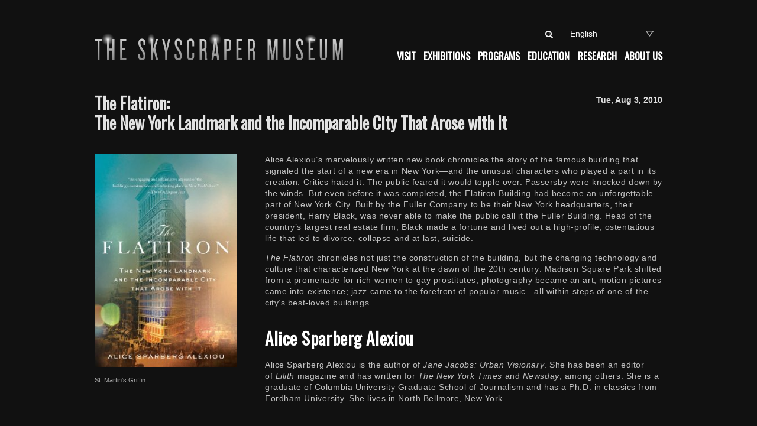

--- FILE ---
content_type: text/html; charset=UTF-8
request_url: https://skyscraper.org/programs/the-flatiron-the-new-york-landmark-and-the-incomparable-city-that-arose-with-it/
body_size: 18795
content:
<!doctype html>
<html lang="en-US" class="no-js">

<head>

<script type="application/ld+json">[{"@context":"https:\/\/schema.org","@type":"Event","name":"The Flatiron: The New York Landmark and the Incomparable City That Arose with It","startDate":"2010-08-03T00:00:00-04:00","endDate":"2010-08-03T01:00:00-04:00","eventAttendanceMode":"https:\/\/schema.org\/OfflineEventAttendanceMode","eventStatus":"https:\/\/schema.org\/EventScheduled","location":{"@type":"Place","name":"The Skyscraper Museum","address":{"@type":"PostalAddress","streetAddress":"39 Battery Place","addressLocality":"New York","postalCode":"10280","addressRegion":"NY","addressCountry":"US"}},"image":["https:\/\/skyscraper.org\/wordpress\/wp-content\/uploads\/2019\/07\/The-Flatiron-Alice-Alixeu.jpg"],"description":"<div class=\"entry-summary\">\n<p>Alice Alexiou&#8217;s marvelously written new book chronicles the story of the famous building that signaled the start of a new era in New York\u2014and the unusual characters who played a part in its creation. Critics hated it. The public feared it would topple over. Passersby were knocked down by...","offers":{"@type":"Offer","url":"https:\/\/skyscraper.org\/programs\/the-flatiron-the-new-york-landmark-and-the-incomparable-city-that-arose-with-it\/","price":"0","priceCurrency":"USD","availability":"https:\/\/schema.org\/InStock","validFrom":"July 28, 2019"},"performer":{"@type":"Person","name":"Alice Sparberg Alexiou"},"organizer":{"@type":"Organization","name":"The Skyscraper Museum","url":"https:\/\/skyscraper.org"}}]</script><meta charset="UTF-8">
<title>The Flatiron: The New York Landmark and the Incomparable City That Arose with It - The Skyscraper Museum</title>
	<style>img:is([sizes="auto" i], [sizes^="auto," i]) { contain-intrinsic-size: 3000px 1500px }</style>
	
<meta name="viewport" content="width=device-width, initial-scale=1">
<link rel="profile" href="https://gmpg.org/xfn/11">
<meta name="theme-color" content="111111"><meta name="description" content="Alice Alexiou&#039;s marvelously written new book chronicles the story of the famous building that signaled the start of a new era in New York—and the unusual characters who played a part in its creation. Critics hated it. The public feared it would topple over. Passersby were knocked down by the&hellip;">
<meta name="robots" content="index, follow, max-snippet:-1, max-image-preview:large, max-video-preview:-1">
<link rel="canonical" href="https://skyscraper.org/programs/the-flatiron-the-new-york-landmark-and-the-incomparable-city-that-arose-with-it/">
<meta property="og:url" content="https://skyscraper.org/programs/the-flatiron-the-new-york-landmark-and-the-incomparable-city-that-arose-with-it/">
<meta property="og:site_name" content="The Skyscraper Museum">
<meta property="og:locale" content="en_US">
<meta property="og:type" content="article">
<meta property="article:author" content="https://www.facebook.com/TheSkyscraperMuseum">
<meta property="article:publisher" content="https://www.facebook.com/TheSkyscraperMuseum">
<meta property="og:title" content="The Flatiron: The New York Landmark and the Incomparable City That Arose with It - The Skyscraper Museum">
<meta property="og:description" content="Alice Alexiou&#039;s marvelously written new book chronicles the story of the famous building that signaled the start of a new era in New York—and the unusual characters who played a part in its creation. Critics hated it. The public feared it would topple over. Passersby were knocked down by the&hellip;">
<meta property="og:image" content="https://skyscraper.org/wordpress/wp-content/uploads/2019/07/The-Flatiron-Alice-Alixeu.jpg">
<meta property="og:image:secure_url" content="https://skyscraper.org/wordpress/wp-content/uploads/2019/07/The-Flatiron-Alice-Alixeu.jpg">
<meta property="og:image:width" content="1400">
<meta property="og:image:height" content="2101">
<meta name="twitter:card" content="summary">
<meta name="twitter:site" content="@SkyMuseum">
<meta name="twitter:creator" content="@SkyMuseum">
<meta name="twitter:title" content="The Flatiron: The New York Landmark and the Incomparable City That Arose with It - The Skyscraper Museum">
<meta name="twitter:description" content="Alice Alexiou&#039;s marvelously written new book chronicles the story of the famous building that signaled the start of a new era in New York—and the unusual characters who played a part in its creation. Critics hated it. The public feared it would topple over. Passersby were knocked down by the&hellip;">
<meta name="twitter:image" content="https://skyscraper.org/wordpress/wp-content/uploads/2019/07/The-Flatiron-Alice-Alixeu.jpg">
<link rel='dns-prefetch' href='//www.googletagmanager.com' />
<link rel='dns-prefetch' href='//stats.wp.com' />
<link rel='dns-prefetch' href='//use.fontawesome.com' />
<link rel='dns-prefetch' href='//cdn.jsdelivr.net' />
<link rel='dns-prefetch' href='//cdnjs.cloudflare.com' />
<link rel='dns-prefetch' href='//apis.google.com' />
<link rel='dns-prefetch' href='//fonts.googleapis.com' />
<link rel='preconnect' href='//c0.wp.com' />
<link rel="alternate" type="application/rss+xml" title="The Skyscraper Museum &raquo; Feed" href="https://skyscraper.org/feed/" />
<link rel="alternate" type="application/rss+xml" title="The Skyscraper Museum &raquo; Comments Feed" href="https://skyscraper.org/comments/feed/" />
<style id="reykjavik-text-widget-icon-fallback">.widget-symbol::before { content: "?"; font-family: inherit; }</style><script type="3fa908bd495897e517107c9b-text/javascript">
window._wpemojiSettings = {"baseUrl":"https:\/\/s.w.org\/images\/core\/emoji\/15.0.3\/72x72\/","ext":".png","svgUrl":"https:\/\/s.w.org\/images\/core\/emoji\/15.0.3\/svg\/","svgExt":".svg","source":{"concatemoji":"https:\/\/skyscraper.org\/wordpress\/wp-includes\/js\/wp-emoji-release.min.js?ver=6.7.4"}};
/*! This file is auto-generated */
!function(i,n){var o,s,e;function c(e){try{var t={supportTests:e,timestamp:(new Date).valueOf()};sessionStorage.setItem(o,JSON.stringify(t))}catch(e){}}function p(e,t,n){e.clearRect(0,0,e.canvas.width,e.canvas.height),e.fillText(t,0,0);var t=new Uint32Array(e.getImageData(0,0,e.canvas.width,e.canvas.height).data),r=(e.clearRect(0,0,e.canvas.width,e.canvas.height),e.fillText(n,0,0),new Uint32Array(e.getImageData(0,0,e.canvas.width,e.canvas.height).data));return t.every(function(e,t){return e===r[t]})}function u(e,t,n){switch(t){case"flag":return n(e,"\ud83c\udff3\ufe0f\u200d\u26a7\ufe0f","\ud83c\udff3\ufe0f\u200b\u26a7\ufe0f")?!1:!n(e,"\ud83c\uddfa\ud83c\uddf3","\ud83c\uddfa\u200b\ud83c\uddf3")&&!n(e,"\ud83c\udff4\udb40\udc67\udb40\udc62\udb40\udc65\udb40\udc6e\udb40\udc67\udb40\udc7f","\ud83c\udff4\u200b\udb40\udc67\u200b\udb40\udc62\u200b\udb40\udc65\u200b\udb40\udc6e\u200b\udb40\udc67\u200b\udb40\udc7f");case"emoji":return!n(e,"\ud83d\udc26\u200d\u2b1b","\ud83d\udc26\u200b\u2b1b")}return!1}function f(e,t,n){var r="undefined"!=typeof WorkerGlobalScope&&self instanceof WorkerGlobalScope?new OffscreenCanvas(300,150):i.createElement("canvas"),a=r.getContext("2d",{willReadFrequently:!0}),o=(a.textBaseline="top",a.font="600 32px Arial",{});return e.forEach(function(e){o[e]=t(a,e,n)}),o}function t(e){var t=i.createElement("script");t.src=e,t.defer=!0,i.head.appendChild(t)}"undefined"!=typeof Promise&&(o="wpEmojiSettingsSupports",s=["flag","emoji"],n.supports={everything:!0,everythingExceptFlag:!0},e=new Promise(function(e){i.addEventListener("DOMContentLoaded",e,{once:!0})}),new Promise(function(t){var n=function(){try{var e=JSON.parse(sessionStorage.getItem(o));if("object"==typeof e&&"number"==typeof e.timestamp&&(new Date).valueOf()<e.timestamp+604800&&"object"==typeof e.supportTests)return e.supportTests}catch(e){}return null}();if(!n){if("undefined"!=typeof Worker&&"undefined"!=typeof OffscreenCanvas&&"undefined"!=typeof URL&&URL.createObjectURL&&"undefined"!=typeof Blob)try{var e="postMessage("+f.toString()+"("+[JSON.stringify(s),u.toString(),p.toString()].join(",")+"));",r=new Blob([e],{type:"text/javascript"}),a=new Worker(URL.createObjectURL(r),{name:"wpTestEmojiSupports"});return void(a.onmessage=function(e){c(n=e.data),a.terminate(),t(n)})}catch(e){}c(n=f(s,u,p))}t(n)}).then(function(e){for(var t in e)n.supports[t]=e[t],n.supports.everything=n.supports.everything&&n.supports[t],"flag"!==t&&(n.supports.everythingExceptFlag=n.supports.everythingExceptFlag&&n.supports[t]);n.supports.everythingExceptFlag=n.supports.everythingExceptFlag&&!n.supports.flag,n.DOMReady=!1,n.readyCallback=function(){n.DOMReady=!0}}).then(function(){return e}).then(function(){var e;n.supports.everything||(n.readyCallback(),(e=n.source||{}).concatemoji?t(e.concatemoji):e.wpemoji&&e.twemoji&&(t(e.twemoji),t(e.wpemoji)))}))}((window,document),window._wpemojiSettings);
</script>
<link rel='stylesheet' id='jetpack_related-posts-css' href='https://c0.wp.com/p/jetpack/15.4/modules/related-posts/related-posts.css' media='all' />
<style id='global-styles-inline-css'>
:root{--wp--preset--aspect-ratio--square: 1;--wp--preset--aspect-ratio--4-3: 4/3;--wp--preset--aspect-ratio--3-4: 3/4;--wp--preset--aspect-ratio--3-2: 3/2;--wp--preset--aspect-ratio--2-3: 2/3;--wp--preset--aspect-ratio--16-9: 16/9;--wp--preset--aspect-ratio--9-16: 9/16;--wp--preset--color--black: #000000;--wp--preset--color--cyan-bluish-gray: #abb8c3;--wp--preset--color--white: #ffffff;--wp--preset--color--pale-pink: #f78da7;--wp--preset--color--vivid-red: #cf2e2e;--wp--preset--color--luminous-vivid-orange: #ff6900;--wp--preset--color--luminous-vivid-amber: #fcb900;--wp--preset--color--light-green-cyan: #7bdcb5;--wp--preset--color--vivid-green-cyan: #00d084;--wp--preset--color--pale-cyan-blue: #8ed1fc;--wp--preset--color--vivid-cyan-blue: #0693e3;--wp--preset--color--vivid-purple: #9b51e0;--wp--preset--color--color-intro-overlay-background-mod: #0f1732;--wp--preset--color--color-header-background-mod: #111111;--wp--preset--color--color-content-text-mod: #b2b2b2;--wp--preset--color--color-footer-text-mod: #c1c1c1;--wp--preset--color--color-intro-widgets-text-mod: #d3d3d4;--wp--preset--color--color-intro-text-mod: #e2e2e2;--wp--preset--color--color-header-text-mod: #f5f5f5;--wp--preset--color--color-accent-text-mod: #fefeff;--wp--preset--color--color-accent-mod: #ffffff;--wp--preset--gradient--vivid-cyan-blue-to-vivid-purple: linear-gradient(135deg,rgba(6,147,227,1) 0%,rgb(155,81,224) 100%);--wp--preset--gradient--light-green-cyan-to-vivid-green-cyan: linear-gradient(135deg,rgb(122,220,180) 0%,rgb(0,208,130) 100%);--wp--preset--gradient--luminous-vivid-amber-to-luminous-vivid-orange: linear-gradient(135deg,rgba(252,185,0,1) 0%,rgba(255,105,0,1) 100%);--wp--preset--gradient--luminous-vivid-orange-to-vivid-red: linear-gradient(135deg,rgba(255,105,0,1) 0%,rgb(207,46,46) 100%);--wp--preset--gradient--very-light-gray-to-cyan-bluish-gray: linear-gradient(135deg,rgb(238,238,238) 0%,rgb(169,184,195) 100%);--wp--preset--gradient--cool-to-warm-spectrum: linear-gradient(135deg,rgb(74,234,220) 0%,rgb(151,120,209) 20%,rgb(207,42,186) 40%,rgb(238,44,130) 60%,rgb(251,105,98) 80%,rgb(254,248,76) 100%);--wp--preset--gradient--blush-light-purple: linear-gradient(135deg,rgb(255,206,236) 0%,rgb(152,150,240) 100%);--wp--preset--gradient--blush-bordeaux: linear-gradient(135deg,rgb(254,205,165) 0%,rgb(254,45,45) 50%,rgb(107,0,62) 100%);--wp--preset--gradient--luminous-dusk: linear-gradient(135deg,rgb(255,203,112) 0%,rgb(199,81,192) 50%,rgb(65,88,208) 100%);--wp--preset--gradient--pale-ocean: linear-gradient(135deg,rgb(255,245,203) 0%,rgb(182,227,212) 50%,rgb(51,167,181) 100%);--wp--preset--gradient--electric-grass: linear-gradient(135deg,rgb(202,248,128) 0%,rgb(113,206,126) 100%);--wp--preset--gradient--midnight: linear-gradient(135deg,rgb(2,3,129) 0%,rgb(40,116,252) 100%);--wp--preset--font-size--small: 11px;--wp--preset--font-size--medium: 20px;--wp--preset--font-size--large: 19px;--wp--preset--font-size--x-large: 42px;--wp--preset--font-size--extra-small: 9px;--wp--preset--font-size--normal: 14px;--wp--preset--font-size--extra-large: 23px;--wp--preset--font-size--display-1: 37px;--wp--preset--font-size--display-2: 47px;--wp--preset--font-size--display-3: 59px;--wp--preset--font-size--display-4: 75px;--wp--preset--spacing--20: 0.44rem;--wp--preset--spacing--30: 0.67rem;--wp--preset--spacing--40: 1rem;--wp--preset--spacing--50: 1.5rem;--wp--preset--spacing--60: 2.25rem;--wp--preset--spacing--70: 3.38rem;--wp--preset--spacing--80: 5.06rem;--wp--preset--shadow--natural: 6px 6px 9px rgba(0, 0, 0, 0.2);--wp--preset--shadow--deep: 12px 12px 50px rgba(0, 0, 0, 0.4);--wp--preset--shadow--sharp: 6px 6px 0px rgba(0, 0, 0, 0.2);--wp--preset--shadow--outlined: 6px 6px 0px -3px rgba(255, 255, 255, 1), 6px 6px rgba(0, 0, 0, 1);--wp--preset--shadow--crisp: 6px 6px 0px rgba(0, 0, 0, 1);}:root :where(.is-layout-flow) > :first-child{margin-block-start: 0;}:root :where(.is-layout-flow) > :last-child{margin-block-end: 0;}:root :where(.is-layout-flow) > *{margin-block-start: 24px;margin-block-end: 0;}:root :where(.is-layout-constrained) > :first-child{margin-block-start: 0;}:root :where(.is-layout-constrained) > :last-child{margin-block-end: 0;}:root :where(.is-layout-constrained) > *{margin-block-start: 24px;margin-block-end: 0;}:root :where(.is-layout-flex){gap: 24px;}:root :where(.is-layout-grid){gap: 24px;}:root .is-layout-flex{display: flex;}.is-layout-flex{flex-wrap: wrap;align-items: center;}.is-layout-flex > :is(*, div){margin: 0;}:root .is-layout-grid{display: grid;}.is-layout-grid > :is(*, div){margin: 0;}.has-black-color[class]{color: var(--wp--preset--color--black);}.has-cyan-bluish-gray-color[class]{color: var(--wp--preset--color--cyan-bluish-gray);}.has-white-color[class]{color: var(--wp--preset--color--white);}.has-pale-pink-color[class]{color: var(--wp--preset--color--pale-pink);}.has-vivid-red-color[class]{color: var(--wp--preset--color--vivid-red);}.has-luminous-vivid-orange-color[class]{color: var(--wp--preset--color--luminous-vivid-orange);}.has-luminous-vivid-amber-color[class]{color: var(--wp--preset--color--luminous-vivid-amber);}.has-light-green-cyan-color[class]{color: var(--wp--preset--color--light-green-cyan);}.has-vivid-green-cyan-color[class]{color: var(--wp--preset--color--vivid-green-cyan);}.has-pale-cyan-blue-color[class]{color: var(--wp--preset--color--pale-cyan-blue);}.has-vivid-cyan-blue-color[class]{color: var(--wp--preset--color--vivid-cyan-blue);}.has-vivid-purple-color[class]{color: var(--wp--preset--color--vivid-purple);}.has-color-intro-overlay-background-mod-color[class]{color: var(--wp--preset--color--color-intro-overlay-background-mod);}.has-color-header-background-mod-color[class]{color: var(--wp--preset--color--color-header-background-mod);}.has-color-content-text-mod-color[class]{color: var(--wp--preset--color--color-content-text-mod);}.has-color-footer-text-mod-color[class]{color: var(--wp--preset--color--color-footer-text-mod);}.has-color-intro-widgets-text-mod-color[class]{color: var(--wp--preset--color--color-intro-widgets-text-mod);}.has-color-intro-text-mod-color[class]{color: var(--wp--preset--color--color-intro-text-mod);}.has-color-header-text-mod-color[class]{color: var(--wp--preset--color--color-header-text-mod);}.has-color-accent-text-mod-color[class]{color: var(--wp--preset--color--color-accent-text-mod);}.has-color-accent-mod-color[class]{color: var(--wp--preset--color--color-accent-mod);}.has-black-background-color[class]{background-color: var(--wp--preset--color--black);}.has-cyan-bluish-gray-background-color[class]{background-color: var(--wp--preset--color--cyan-bluish-gray);}.has-white-background-color[class]{background-color: var(--wp--preset--color--white);}.has-pale-pink-background-color[class]{background-color: var(--wp--preset--color--pale-pink);}.has-vivid-red-background-color[class]{background-color: var(--wp--preset--color--vivid-red);}.has-luminous-vivid-orange-background-color[class]{background-color: var(--wp--preset--color--luminous-vivid-orange);}.has-luminous-vivid-amber-background-color[class]{background-color: var(--wp--preset--color--luminous-vivid-amber);}.has-light-green-cyan-background-color[class]{background-color: var(--wp--preset--color--light-green-cyan);}.has-vivid-green-cyan-background-color[class]{background-color: var(--wp--preset--color--vivid-green-cyan);}.has-pale-cyan-blue-background-color[class]{background-color: var(--wp--preset--color--pale-cyan-blue);}.has-vivid-cyan-blue-background-color[class]{background-color: var(--wp--preset--color--vivid-cyan-blue);}.has-vivid-purple-background-color[class]{background-color: var(--wp--preset--color--vivid-purple);}.has-color-intro-overlay-background-mod-background-color[class]{background-color: var(--wp--preset--color--color-intro-overlay-background-mod);}.has-color-header-background-mod-background-color[class]{background-color: var(--wp--preset--color--color-header-background-mod);}.has-color-content-text-mod-background-color[class]{background-color: var(--wp--preset--color--color-content-text-mod);}.has-color-footer-text-mod-background-color[class]{background-color: var(--wp--preset--color--color-footer-text-mod);}.has-color-intro-widgets-text-mod-background-color[class]{background-color: var(--wp--preset--color--color-intro-widgets-text-mod);}.has-color-intro-text-mod-background-color[class]{background-color: var(--wp--preset--color--color-intro-text-mod);}.has-color-header-text-mod-background-color[class]{background-color: var(--wp--preset--color--color-header-text-mod);}.has-color-accent-text-mod-background-color[class]{background-color: var(--wp--preset--color--color-accent-text-mod);}.has-color-accent-mod-background-color[class]{background-color: var(--wp--preset--color--color-accent-mod);}.has-black-border-color[class]{border-color: var(--wp--preset--color--black);}.has-cyan-bluish-gray-border-color[class]{border-color: var(--wp--preset--color--cyan-bluish-gray);}.has-white-border-color[class]{border-color: var(--wp--preset--color--white);}.has-pale-pink-border-color[class]{border-color: var(--wp--preset--color--pale-pink);}.has-vivid-red-border-color[class]{border-color: var(--wp--preset--color--vivid-red);}.has-luminous-vivid-orange-border-color[class]{border-color: var(--wp--preset--color--luminous-vivid-orange);}.has-luminous-vivid-amber-border-color[class]{border-color: var(--wp--preset--color--luminous-vivid-amber);}.has-light-green-cyan-border-color[class]{border-color: var(--wp--preset--color--light-green-cyan);}.has-vivid-green-cyan-border-color[class]{border-color: var(--wp--preset--color--vivid-green-cyan);}.has-pale-cyan-blue-border-color[class]{border-color: var(--wp--preset--color--pale-cyan-blue);}.has-vivid-cyan-blue-border-color[class]{border-color: var(--wp--preset--color--vivid-cyan-blue);}.has-vivid-purple-border-color[class]{border-color: var(--wp--preset--color--vivid-purple);}.has-color-intro-overlay-background-mod-border-color[class]{border-color: var(--wp--preset--color--color-intro-overlay-background-mod);}.has-color-header-background-mod-border-color[class]{border-color: var(--wp--preset--color--color-header-background-mod);}.has-color-content-text-mod-border-color[class]{border-color: var(--wp--preset--color--color-content-text-mod);}.has-color-footer-text-mod-border-color[class]{border-color: var(--wp--preset--color--color-footer-text-mod);}.has-color-intro-widgets-text-mod-border-color[class]{border-color: var(--wp--preset--color--color-intro-widgets-text-mod);}.has-color-intro-text-mod-border-color[class]{border-color: var(--wp--preset--color--color-intro-text-mod);}.has-color-header-text-mod-border-color[class]{border-color: var(--wp--preset--color--color-header-text-mod);}.has-color-accent-text-mod-border-color[class]{border-color: var(--wp--preset--color--color-accent-text-mod);}.has-color-accent-mod-border-color[class]{border-color: var(--wp--preset--color--color-accent-mod);}.has-vivid-cyan-blue-to-vivid-purple-gradient-background{background: var(--wp--preset--gradient--vivid-cyan-blue-to-vivid-purple);}.has-light-green-cyan-to-vivid-green-cyan-gradient-background{background: var(--wp--preset--gradient--light-green-cyan-to-vivid-green-cyan);}.has-luminous-vivid-amber-to-luminous-vivid-orange-gradient-background{background: var(--wp--preset--gradient--luminous-vivid-amber-to-luminous-vivid-orange);}.has-luminous-vivid-orange-to-vivid-red-gradient-background{background: var(--wp--preset--gradient--luminous-vivid-orange-to-vivid-red);}.has-very-light-gray-to-cyan-bluish-gray-gradient-background{background: var(--wp--preset--gradient--very-light-gray-to-cyan-bluish-gray);}.has-cool-to-warm-spectrum-gradient-background{background: var(--wp--preset--gradient--cool-to-warm-spectrum);}.has-blush-light-purple-gradient-background{background: var(--wp--preset--gradient--blush-light-purple);}.has-blush-bordeaux-gradient-background{background: var(--wp--preset--gradient--blush-bordeaux);}.has-luminous-dusk-gradient-background{background: var(--wp--preset--gradient--luminous-dusk);}.has-pale-ocean-gradient-background{background: var(--wp--preset--gradient--pale-ocean);}.has-electric-grass-gradient-background{background: var(--wp--preset--gradient--electric-grass);}.has-midnight-gradient-background{background: var(--wp--preset--gradient--midnight);}.has-small-font-size{font-size: var(--wp--preset--font-size--small);}.has-medium-font-size{font-size: var(--wp--preset--font-size--medium);}.has-large-font-size{font-size: var(--wp--preset--font-size--large);}.has-x-large-font-size{font-size: var(--wp--preset--font-size--x-large);}.has-extra-small-font-size{font-size: var(--wp--preset--font-size--extra-small);}.has-normal-font-size{font-size: var(--wp--preset--font-size--normal);}.has-extra-large-font-size{font-size: var(--wp--preset--font-size--extra-large);}.has-display-1-font-size{font-size: var(--wp--preset--font-size--display-1);}.has-display-2-font-size{font-size: var(--wp--preset--font-size--display-2);}.has-display-3-font-size{font-size: var(--wp--preset--font-size--display-3);}.has-display-4-font-size{font-size: var(--wp--preset--font-size--display-4);}
:root :where(.wp-block-pullquote){font-size: 1.5em;line-height: 1.6;}
</style>
<style id='wp-emoji-styles-inline-css'>

	img.wp-smiley, img.emoji {
		display: inline !important;
		border: none !important;
		box-shadow: none !important;
		height: 1em !important;
		width: 1em !important;
		margin: 0 0.07em !important;
		vertical-align: -0.1em !important;
		background: none !important;
		padding: 0 !important;
	}
</style>
<link rel='stylesheet' id='wp-block-library-css' href='https://c0.wp.com/c/6.7.4/wp-includes/css/dist/block-library/style.min.css' media='all' />
<link rel='stylesheet' id='mediaelement-css' href='https://c0.wp.com/c/6.7.4/wp-includes/js/mediaelement/mediaelementplayer-legacy.min.css' media='all' />
<link rel='stylesheet' id='wp-mediaelement-css' href='https://c0.wp.com/c/6.7.4/wp-includes/js/mediaelement/wp-mediaelement.min.css' media='all' />
<style id='jetpack-sharing-buttons-style-inline-css'>
.jetpack-sharing-buttons__services-list{display:flex;flex-direction:row;flex-wrap:wrap;gap:0;list-style-type:none;margin:5px;padding:0}.jetpack-sharing-buttons__services-list.has-small-icon-size{font-size:12px}.jetpack-sharing-buttons__services-list.has-normal-icon-size{font-size:16px}.jetpack-sharing-buttons__services-list.has-large-icon-size{font-size:24px}.jetpack-sharing-buttons__services-list.has-huge-icon-size{font-size:36px}@media print{.jetpack-sharing-buttons__services-list{display:none!important}}.editor-styles-wrapper .wp-block-jetpack-sharing-buttons{gap:0;padding-inline-start:0}ul.jetpack-sharing-buttons__services-list.has-background{padding:1.25em 2.375em}
</style>
<style id='classic-theme-styles-inline-css'>
/*! This file is auto-generated */
.wp-block-button__link{color:#fff;background-color:#32373c;border-radius:9999px;box-shadow:none;text-decoration:none;padding:calc(.667em + 2px) calc(1.333em + 2px);font-size:1.125em}.wp-block-file__button{background:#32373c;color:#fff;text-decoration:none}
</style>
<link rel='stylesheet' id='jquery-fancybox-css' href='https://skyscraper.org/wordpress/wp-content/plugins/wp-fancybox-3/assets/css/jquery.fancybox.min.css?ver=1.0.13' media='screen' />
<link rel='stylesheet' id='dflip-style-css' href='https://skyscraper.org/wordpress/wp-content/plugins/3d-flipbook-dflip-lite/assets/css/dflip.min.css?ver=2.4.20' media='all' />
<link rel='stylesheet' id='mm-compiled-options-mobmenu-css' href='https://skyscraper.org/wordpress/wp-content/uploads/dynamic-mobmenu.css?ver=2.8.8-951' media='all' />
<link rel='stylesheet' id='mm-google-webfont-oswald-css' href='//fonts.googleapis.com/css?family=Oswald%3Ainherit%2C400&#038;subset=latin%2Clatin-ext&#038;ver=6.7.4' media='all' />
<link rel='stylesheet' id='mm-google-webfont-dosis-css' href='//fonts.googleapis.com/css?family=Dosis%3Ainherit%2C400&#038;subset=latin%2Clatin-ext&#038;ver=6.7.4' media='all' />
<link rel='stylesheet' id='genericons-neue-css' href='https://skyscraper.org/wordpress/wp-content/themes/reykjavik/assets/fonts/genericons-neue/genericons-neue.css?ver=2.3.8' media='screen' />
<link rel='stylesheet' id='reykjavik-stylesheet-global-css' href='https://skyscraper.org/wordpress/wp-content/themes/reykjavik/assets/css/main.css?ver=2.3.8' media='screen' />
<link rel='stylesheet' id='reykjavik-stylesheet-blocks-css' href='https://skyscraper.org/wordpress/wp-content/themes/reykjavik/assets/css/blocks.css?ver=2.3.8' media='screen' />
<link rel='stylesheet' id='cssmobmenu-icons-css' href='https://skyscraper.org/wordpress/wp-content/plugins/mobile-menu/includes/css/mobmenu-icons.css?ver=6.7.4' media='all' />
<link rel='stylesheet' id='cssmobmenu-css' href='https://skyscraper.org/wordpress/wp-content/plugins/mobile-menu/includes/css/mobmenu.css?ver=2.8.8' media='all' />
<style id='reykjavik-inline-css'>
.byline, .comments-link { clip: rect(1px, 1px, 1px, 1px); height: 1px; position: absolute; overflow: hidden; width: 1px; }
/* START CSS variables */
:root { 
--color_accent: #ffffff; --color_header_background: #111111; --color_header_text: #f5f5f5; --color_header_border: rgba(245,245,245,var(--border_opacity)); --color_header_headings: #f5f5f5; --color_intro_background: #111111; --color_intro_text: #e2e2e2; --color_intro_border: rgba(226,226,226,var(--border_opacity)); --color_intro_headings: #e2e2e2; --color_intro_overlay_opacity: 0.05; --color_intro_widgets_background: #111111; --color_content_background: #111111; --color_content_text: #b2b2b2; --color_content_border: rgba(178,178,178,var(--border_opacity)); --color_content_headings: #f5f5f5; --color_footer_background: #111111; --color_footer_text: #c1c1c1; --color_footer_border: rgba(193,193,193,var(--border_opacity)); --footer_image_repeat: no-repeat; --layout_width_site: 1080px; --typography_size_html: 14px; --typography_fonts_text: "Helvetica Neue", "Helvetica", "Arial", "Open Sans", "Arial", sans-serif; --typography_fonts_headings: "Oswald", "Helvetica Neue", "Montserrat", "Arial", sans-serif; --typography_fonts_logo: "Oswald", "Montserrat", "Helvetica Neue", "Arial", sans-serif;
}
/* END CSS variables */
.site-footer:not(.is-customize-preview)::before { display: none; }
.byline, .comments-link { clip: rect(1px, 1px, 1px, 1px); height: 1px; position: absolute; overflow: hidden; width: 1px; }
</style>
<link rel='stylesheet' id='reykjavik-stylesheet-css' href='https://skyscraper.org/wordpress/wp-content/themes/reykjavik-child/style.css?ver=6.7.4' media='all' />
<link rel='stylesheet' id='wpb-google-fonts-css' href='https://fonts.googleapis.com/css?family=Oswald&#038;display=swap&#038;ver=6.7.4' media='all' />
<link rel='stylesheet' id='pp-animate-css' href='https://skyscraper.org/wordpress/wp-content/plugins/bbpowerpack/assets/css/animate.min.css?ver=3.5.1' media='all' />
<script id="jetpack_related-posts-js-extra" type="3fa908bd495897e517107c9b-text/javascript">
var related_posts_js_options = {"post_heading":"h3"};
</script>
<script src="https://c0.wp.com/p/jetpack/15.4/_inc/build/related-posts/related-posts.min.js" id="jetpack_related-posts-js" type="3fa908bd495897e517107c9b-text/javascript"></script>
<script src="https://skyscraper.org/wordpress/wp-content/themes/reykjavik/library/js/vendors/css-vars-ponyfill/css-vars-ponyfill.min.js?ver=v2.4.7" id="css-vars-ponyfill-js" type="3fa908bd495897e517107c9b-text/javascript"></script>
<script id="css-vars-ponyfill-js-after" type="3fa908bd495897e517107c9b-text/javascript">
window.onload = function() {
	cssVars( {
		onlyVars: true,
		exclude: 'link:not([href^="https://skyscraper.org/wordpress/wp-content/themes"])'
	} );
};
</script>
<script src="https://c0.wp.com/c/6.7.4/wp-includes/js/jquery/jquery.min.js" id="jquery-core-js" type="3fa908bd495897e517107c9b-text/javascript"></script>
<script src="https://c0.wp.com/c/6.7.4/wp-includes/js/jquery/jquery-migrate.min.js" id="jquery-migrate-js" type="3fa908bd495897e517107c9b-text/javascript"></script>

<!-- Google tag (gtag.js) snippet added by Site Kit -->
<!-- Google Analytics snippet added by Site Kit -->
<script src="https://www.googletagmanager.com/gtag/js?id=GT-PZMD8MQ" id="google_gtagjs-js" async type="3fa908bd495897e517107c9b-text/javascript"></script>
<script id="google_gtagjs-js-after" type="3fa908bd495897e517107c9b-text/javascript">
window.dataLayer = window.dataLayer || [];function gtag(){dataLayer.push(arguments);}
gtag("set","linker",{"domains":["skyscraper.org"]});
gtag("js", new Date());
gtag("set", "developer_id.dZTNiMT", true);
gtag("config", "GT-PZMD8MQ");
</script>
<script id="a11y-menu-js-extra" type="3fa908bd495897e517107c9b-text/javascript">
var a11yMenuConfig = {"mode":["esc","button"],"menu_selector":".toggle-sub-menus","button_attributes":{"class":"button-toggle-sub-menu","aria-label":{"collapse":"Collapse menu: %s","expand":"Expand menu: %s"}}};
</script>
<script src="https://skyscraper.org/wordpress/wp-content/themes/reykjavik/assets/js/vendors/a11y-menu/a11y-menu.dist.min.js?ver=2.3.8" id="a11y-menu-js" type="3fa908bd495897e517107c9b-text/javascript"></script>
<script src="https://skyscraper.org/wordpress/wp-content/plugins/mobile-menu/includes/js/mobmenu.js?ver=2.8.8" id="mobmenujs-js" type="3fa908bd495897e517107c9b-text/javascript"></script>
<script src="https://c0.wp.com/c/6.7.4/wp-includes/js/dist/vendor/react.min.js" id="react-js" type="3fa908bd495897e517107c9b-text/javascript"></script>
<script src="https://c0.wp.com/c/6.7.4/wp-includes/js/dist/vendor/react-jsx-runtime.min.js" id="react-jsx-runtime-js" type="3fa908bd495897e517107c9b-text/javascript"></script>
<script src="https://c0.wp.com/c/6.7.4/wp-includes/js/dist/hooks.min.js" id="wp-hooks-js" type="3fa908bd495897e517107c9b-text/javascript"></script>
<script src="https://c0.wp.com/c/6.7.4/wp-includes/js/dist/deprecated.min.js" id="wp-deprecated-js" type="3fa908bd495897e517107c9b-text/javascript"></script>
<script src="https://c0.wp.com/c/6.7.4/wp-includes/js/dist/dom.min.js" id="wp-dom-js" type="3fa908bd495897e517107c9b-text/javascript"></script>
<script src="https://c0.wp.com/c/6.7.4/wp-includes/js/dist/vendor/react-dom.min.js" id="react-dom-js" type="3fa908bd495897e517107c9b-text/javascript"></script>
<script src="https://c0.wp.com/c/6.7.4/wp-includes/js/dist/escape-html.min.js" id="wp-escape-html-js" type="3fa908bd495897e517107c9b-text/javascript"></script>
<script src="https://c0.wp.com/c/6.7.4/wp-includes/js/dist/element.min.js" id="wp-element-js" type="3fa908bd495897e517107c9b-text/javascript"></script>
<script src="https://c0.wp.com/c/6.7.4/wp-includes/js/dist/is-shallow-equal.min.js" id="wp-is-shallow-equal-js" type="3fa908bd495897e517107c9b-text/javascript"></script>
<script src="https://c0.wp.com/c/6.7.4/wp-includes/js/dist/i18n.min.js" id="wp-i18n-js" type="3fa908bd495897e517107c9b-text/javascript"></script>
<script id="wp-i18n-js-after" type="3fa908bd495897e517107c9b-text/javascript">
wp.i18n.setLocaleData( { 'text direction\u0004ltr': [ 'ltr' ] } );
</script>
<script src="https://c0.wp.com/c/6.7.4/wp-includes/js/dist/keycodes.min.js" id="wp-keycodes-js" type="3fa908bd495897e517107c9b-text/javascript"></script>
<script src="https://c0.wp.com/c/6.7.4/wp-includes/js/dist/vendor/wp-polyfill.min.js" id="wp-polyfill-js" type="3fa908bd495897e517107c9b-text/javascript"></script>
<script src="https://c0.wp.com/c/6.7.4/wp-includes/js/dist/priority-queue.min.js" id="wp-priority-queue-js" type="3fa908bd495897e517107c9b-text/javascript"></script>
<script src="https://c0.wp.com/c/6.7.4/wp-includes/js/dist/compose.min.js" id="wp-compose-js" type="3fa908bd495897e517107c9b-text/javascript"></script>
<script src="https://skyscraper.org/wordpress/wp-content/plugins/beaver-builder-lite-version/modules/box/js/custom-elements/fl-element.js?ver=2.9.4.2" id="fl-base-element-js" type="3fa908bd495897e517107c9b-text/javascript"></script>
<script src="https://skyscraper.org/wordpress/wp-content/plugins/beaver-builder-lite-version/modules/box/js/custom-elements/fl-menu.js?ver=2.9.4.2" id="fl-menu-element-js" type="3fa908bd495897e517107c9b-text/javascript"></script>
<script src="https://skyscraper.org/wordpress/wp-content/plugins/beaver-builder-lite-version/modules/box/js/custom-elements/fl-stepper.js?ver=2.9.4.2" id="fl-stepper-element-js" type="3fa908bd495897e517107c9b-text/javascript"></script>
<script src="https://skyscraper.org/wordpress/wp-content/plugins/beaver-builder-lite-version/modules/box/js/custom-elements/fl-grid-area-field.js?ver=2.9.4.2" id="fl-grid-area-field-element-js" type="3fa908bd495897e517107c9b-text/javascript"></script>
<script src="https://skyscraper.org/wordpress/wp-content/plugins/beaver-builder-lite-version/modules/box/js/custom-elements/fl-layer-group.js?ver=2.9.4.2" id="fl-layer-group-element-js" type="3fa908bd495897e517107c9b-text/javascript"></script>
<script src="https://skyscraper.org/wordpress/wp-content/plugins/beaver-builder-lite-version/modules/box/js/custom-elements/fl-grid-tracklist.js?ver=2.9.4.2" id="fl-grid-tracklist-element-js" type="3fa908bd495897e517107c9b-text/javascript"></script>
<script src="https://skyscraper.org/wordpress/wp-content/themes/reykjavik-child/assets/js/google-maps.js?ver=2.5" id="script-2-js" type="3fa908bd495897e517107c9b-text/javascript"></script>
<script src="https://skyscraper.org/wordpress/wp-content/themes/reykjavik-child/assets/js/custom-search-form.js?ver=2.66" id="search-form-js" type="3fa908bd495897e517107c9b-text/javascript"></script>
<script src="https://use.fontawesome.com/e48d7138ec.js?ver=1.0.0" id="font-awesome-js" type="3fa908bd495897e517107c9b-text/javascript"></script>
<script src="https://cdn.jsdelivr.net/npm/moment@2/moment.min.js?ver=1.0.0" id="calendar-moment-js" type="3fa908bd495897e517107c9b-text/javascript"></script>
<script src="https://cdnjs.cloudflare.com/ajax/libs/moment-timezone/0.5.28/moment-timezone-with-data.min.js?ver=1.0.0" id="calendar-moment-timezone-js" type="3fa908bd495897e517107c9b-text/javascript"></script>
<script src="https://apis.google.com/js/api.js?ver=1.0.0" id="google-apis-js" type="3fa908bd495897e517107c9b-text/javascript"></script>
<link rel="https://api.w.org/" href="https://skyscraper.org/wp-json/" /><link rel="alternate" title="JSON" type="application/json" href="https://skyscraper.org/wp-json/wp/v2/programs/623" /><link rel="EditURI" type="application/rsd+xml" title="RSD" href="https://skyscraper.org/wordpress/xmlrpc.php?rsd" />
<link rel='shortlink' href='https://skyscraper.org/?p=623' />
<link rel="alternate" title="oEmbed (JSON)" type="application/json+oembed" href="https://skyscraper.org/wp-json/oembed/1.0/embed?url=https%3A%2F%2Fskyscraper.org%2Fprograms%2Fthe-flatiron-the-new-york-landmark-and-the-incomparable-city-that-arose-with-it%2F" />
<link rel="alternate" title="oEmbed (XML)" type="text/xml+oembed" href="https://skyscraper.org/wp-json/oembed/1.0/embed?url=https%3A%2F%2Fskyscraper.org%2Fprograms%2Fthe-flatiron-the-new-york-landmark-and-the-incomparable-city-that-arose-with-it%2F&#038;format=xml" />
		<script type="3fa908bd495897e517107c9b-text/javascript">
			var bb_powerpack = {
				search_term: '',
				version: '2.32.3',
				getAjaxUrl: function() { return atob( 'aHR0cHM6Ly9za3lzY3JhcGVyLm9yZy93b3JkcHJlc3Mvd3AtYWRtaW4vYWRtaW4tYWpheC5waHA=' ); },
				callback: function() {}
			};
		</script>
		<meta name="generator" content="Site Kit by Google 1.170.0" />	<style>img#wpstats{display:none}</style>
		<style id="custom-background-css">
body.custom-background { background-color: #111111; }
</style>
	<link rel="icon" href="https://skyscraper.org/wordpress/wp-content/uploads/2020/02/Skyscraper-Museum-favicon-250x250.png" sizes="32x32" />
<link rel="icon" href="https://skyscraper.org/wordpress/wp-content/uploads/2020/02/Skyscraper-Museum-favicon-250x250.png" sizes="192x192" />
<link rel="apple-touch-icon" href="https://skyscraper.org/wordpress/wp-content/uploads/2020/02/Skyscraper-Museum-favicon-250x250.png" />
<meta name="msapplication-TileImage" content="https://skyscraper.org/wordpress/wp-content/uploads/2020/02/Skyscraper-Museum-favicon-345x346.png" />
		<style id="wp-custom-css">
			/* Fixes */
#post-14144 .notice,
#post-14078 .notice
{ display: none; 
}

#post-5142 .has-page-summary+.page-summary {
	-webkit-column-count: 2;
	-moz-column-count: 2;
	column-count: 2;
	display: inline-block;
	float: left;
	max-width: 960px;
	width: 50%;
}

.page-numbers {
	background: none !important;
	margin-top: -8px !important;
	border: 1px solid rgba(255,255,255,0.5) !important;
}

.page-numbers:hover,
.page-numbers:focus {
	border: 1px solid white !important;
}

/* Rewriting Skyscraper History customizations */
.post-6189 .date-time,
.postid-6303 .date-time,
.postid-10164 .notice,
.page-id-10121 .post-10164 .notice,
.page-id-14452 .entry-header {
	display: none;
}

.post-6224 .entry-header,
.post-6310 .entry-header {
	max-width: 50%;
}

.post-13819 .title a {
font-size: 0.8em;
}

/* .post-6224 .date-time,
.post-6279 .date-time,
.post-6303 .date-time,
.post-4264 .date-time,
.postid-4264 .date-time {
	display: none;
} */
/* 
.post-6279 .entry-title a:before {
	content: 'New York and  Chicago, from the 1870s: ';
} */
.post-6310 .category-list {
	display: none;
}

/* Homepage customizations */
#current-exhibition .heading-2 h2,
#current-exhibition .heading-2:after {
	display: inline-block;
}

#current-exhibition .heading-2:after {
	content: '(online only until the gallery reopens) ';
	font-weight: 400;
	margin-left: .5rem;
}

.banner-full-width,
.column-two-thirds, 
.column-one-third, 
.current-exhibition, 
.past-exhibitions,
.online-projects {
	animation: fadeInAnimation ease 3s;
	animation-iteration-count: 1;
	animation-fill-mode: forwards;
}

/* Individual Program Customizations */
.postid-4267 .video-embed {
	display: none;
}

/* Giants Exhibition Page Customization */
.menu-exhibition li a {
	font-size: 1rem !important;
	font-family: "Oswald", "Helvetica Neue Condensed Bold", Helvetica, sans-serif;
	font-weight: 900;
	text-decoration: none;
	text-transform: uppercase;
}

.menu-exhibition li:last-child a::after {
	content: none;
}

.main-navigation-container .menu ul.menu-exhibition>li {
	padding-left: .5%;
	padding-right: 0;
}

.main-navigation-container .menu>ul.menu-exhibition>li:first-child,
.menu ul.menu-exhibition>li:nth-child(110) {
	padding-left: 0 !important;
}

/* Burj Dubai Exhibition Page Customization */
.menu-exhibition-burj-dubai li a {
	font-size: 1.2rem;
}

.menu>ul.menu-exhibition-burj-dubai>li {
	padding-left: 2.5% !important;
}

/* Family Programs */
article.archive-two-column .book-cover-image {
	display: inline-block;
	width: 220px;
}

article.archive-two-column .entry-content {

	vertical-align: top;
}

.postid-8267 .book-cover-image {
	display: none;
}

.postid-8267 .entry .entry-content {
	width: 100%;
}

/*  Plugin: Jetpack */
.site div#jp-relatedposts {
	border: none;
	margin: 0;
	padding: 0;
}

/* Plugin: dflip Books */
.df-container>.df-ui-next, .df-container>.df-ui-prev {
	color: #fff !important;
}

/*  Plugin: Beaver Builder */
.site .fl-builder-content .fl-module .button { 
	background-color: unset; 
	color: unset; 
}

.pp-image-carousel .swiper-pagination-bullet-active {
	background-color: #fff !important;
}

.fl-photo-caption.fl-photo-caption-below,
.fl-photo-caption.fl-photo-caption-hover {
	text-overflow: initial;
	white-space: normal;
}

.fl-col-small:not(.fl-col-small-full-width) {
	max-width: unset;
}

.post-listing .pp-content-grid-image {
	width: 33%;
	display: inline-block;
	vertical-align: top;
}

.post-listing .pp-content-body {
	width: 65%;
	display: inline-block;
}

.post-listing .pp-content-grid-post {
/* 	max-height: 160px; */
}

@keyframes fadeInAnimation {
	0% {
		opacity: 0;
	}
	
	100% {
		opacity: 1;
	}
}

.column-two-thirds {
	animation-delay: .33s;
}

.column-one-third {
	animation-delay: .66s;
}

.current-exhibition {
	animation-delay: 1s;
}

.past-exhibitions {
	animation-delay: 1.33s;
}

.online-projects {
	animation-delay: 1.66s;
}

/*  Plugin: SA Sliders */
.site .fl-builder-content .fl-module button.owl-dot {
	background: none;
}

/*  Plugin: Beaver Builder */
@media (max-width: 880px) {
	.fl-col-small:not(.fl-col-small-full-width) {
		max-width: none;
	}
}

.sa_owl_theme .owl-dots button.active span {
	background-color: rgba(255,255,255,0.9) !important;
}

.pp-image-carousel .pp-swiper-button {
	background: none !important;
	color: #fff !important;
}

/* .pp-image-carousel-item:not(.swiper-slide-active) {
	opacity: 0;
} */
/* 
.pp-image-carousel-item {
	transition: .5s ease-in-out;
}

.pp-image-carousel .pp-swiper-button-next {
	position: absolute;
	right: -40px;
}

.pp-image-carousel .pp-swiper-button-prev {
	position: absolute;
	left: -40px;
} */

/* .pp-image-carousel,
.site-content {
	overflow: visible;
} */

.swiper-pagination-bullet {
	background: rgba(255,255,255,0.5) !important;
}

/* Plugin: SA Slider */
.white .sa_owl_theme .owl-nav button {
	height: 50px !important;
	width: 50px !important;
}

/* div.white .sa_owl_theme .owl-nav .owl-prev,
 */
div.white .sa_owl_theme .owl-nav .owl-next {
	background-size: 25% !important;
}

/* Miscelaneous */
.mejs-container {
	margin-bottom: 0;
}

#custom_html-11 {
	width: 100%;
	flex: unset;
}

/* Migrate to Child Theme */
.related-posts {
	margin-bottom: 3rem;
}

.single-family_programs .page-summary {
	display: none;
}

.page-id-9364 article.archive-two-column-horizontal {
	width: 100%;	
}

#more {display: none;}

.exhibition-index {
	column-count: 2;
}

.exhibition-index li a {
	color: rgba(255,255,255,0.66);
	text-decoration: none;
}

.single-authors .entry-content {
	float: unset;
}

.button-toggle-sub-menu {
	display: none;
}

.sub-menu {
	background: none !important;
	overflow: hidden;
	margin: 0 auto; 
	padding: 0;
}

.site-branding {
	display: inline-block;
}

.site-branding-text {
	display:none;
}

/* .menu-item-has-children .custom-sub-menu
{
	display: block !important;
	width: 300px !important;
	height: 300px !important;
	opacity: 1 !important;
	z-index: 9999 !important;
	background-color: red !important;
} */

.main-navigation{
	top:0;
	bottom: unset;
} 

.menu-toggle-skip-link-container {
	display: none !important;
}

.custom-logo {
	width: 30em;
}

.site-header a {
	color: white !important;
}

.menu-skip-links {
	display: none;
}

.menu-primary {
	margin-top: 23px !important;
}

#menu-menu-main li a:hover {
	color: rgba(255,255,255,0.75) !important;
	border-bottom: 2px solid white;
}

#menu-menu-main .current-menu-parent a {
	color: rgba(255,255,255,1) !important;
	border-bottom: 2px solid white;
}


.sub-menu-focused {
	transform: scaleY(1) !important;
	opacity: 1 !important; 
	display: block !important;
	
}

/* Header Widget Area */
#header-widget-area {
	top: -10px;
}

.gt_selector{
	border: none;
}

.listing-item a.image {
	height: 122px;
	width: 81.33px;
}

.listing-item .listing-content {
	width: unset;
}		</style>
		
<script async src='https://www.googletagmanager.com/gtag/js?id=' type="3fa908bd495897e517107c9b-text/javascript"></script><script type="3fa908bd495897e517107c9b-text/javascript">
window.dataLayer = window.dataLayer || [];
function gtag(){dataLayer.push(arguments);}gtag('js', new Date());
gtag('set', 'cookie_domain', 'auto');
gtag('set', 'cookie_flags', 'SameSite=None;Secure');

 gtag('config', '' , {});

</script>

</head>


<body class="author-hidden comment-hidden custom-background fl-builder-lite-2-9-4-2 fl-no-js footer-layout-fullwidth has-intro has-post-thumbnail header-layout-fullwidth is-singular mob-menu-slideout-over no-js no-widgets-sidebar postid-623 programs-template-default single single-programs site-layout-boxed site-title-hidden wp-custom-logo wp-embed-responsive">

<a name="top"></a>

<div id="page" class="site">

<nav class="menu-skip-links" aria-label="Skip links">
	<ul>
		<li class="skip-link-list-item"><a class="skip-link screen-reader-text" href="#site-navigation">Skip to main navigation</a></li><li class="skip-link-list-item"><a class="skip-link screen-reader-text" href="#content">Skip to main content</a></li><li class="skip-link-list-item"><a class="skip-link screen-reader-text" href="#colophon">Skip to footer</a></li>	</ul>
</nav>


<header id="masthead" class="site-header">



<div class="site-header-content"><div class="site-header-inner">


<div class="site-branding">
	<a href="https://skyscraper.org/" class="custom-logo-link" rel="home"><img src="https://skyscraper.org/wordpress/wp-content/uploads/2020/03/Skyscraper-Museum-01.svg" class="custom-logo" alt="The Skyscraper Museum" decoding="async" data-attachment-id="4902" data-permalink="https://skyscraper.org/skyscraper-museum-01/" data-orig-file="https://skyscraper.org/wordpress/wp-content/uploads/2020/03/Skyscraper-Museum-01.svg" data-orig-size="" data-comments-opened="0" data-image-meta="[]" data-image-title="Skyscraper-Museum-01" data-image-description="" data-image-caption="" data-medium-file="https://skyscraper.org/wordpress/wp-content/uploads/2020/03/Skyscraper-Museum-01.svg" data-large-file="https://skyscraper.org/wordpress/wp-content/uploads/2020/03/Skyscraper-Museum-01.svg" /></a>	<div class="site-branding-text">
		<p class="site-title"><a href="https://skyscraper.org/" rel="home">The Skyscraper Museum</a></p>

			</div>
</div>

<nav id="site-navigation" class="main-navigation" aria-label="New Primary Menu">

		<div id="site-navigation-container" class="main-navigation-container">
		<div class="menu"><ul id="menu-primary" class="menu-primary toggle-sub-menus"><li id="menu-item-9644" class="menu-item menu-item-type-post_type menu-item-object-page menu-item-has-children menu-item-9644"><a data-submenu-label="Visit" href="https://skyscraper.org/visit/">Visit</a>
<ul class="sub-menu custom-sub-menu">
	<li id="menu-item-9640" class="menu-item menu-item-type-post_type menu-item-object-page menu-item-9640"><a href="https://skyscraper.org/visit/">Visit</a></li>
	<li id="menu-item-9639" class="menu-item menu-item-type-post_type menu-item-object-page menu-item-9639"><a href="https://skyscraper.org/map-and-directions/">Map &#038; Directions</a></li>
	<li id="menu-item-989" class="menu-item menu-item-type-post_type menu-item-object-page menu-item-989"><a href="https://skyscraper.org/gallery-views/">Gallery Views</a></li>
</ul>
</li>
<li id="menu-item-669" class="two-column-menu menu-item menu-item-type-custom menu-item-object-custom menu-item-has-children menu-item-669"><a data-submenu-label="Exhibitions" href="/tall-timber/">Exhibitions</a>
<ul class="sub-menu custom-sub-menu">
	<li id="menu-item-300" class="menu-item menu-item-type-custom menu-item-object-custom menu-item-300"><a href="https://skyscraper.org/the-invention-of-park-avenue/">Current</a></li>
	<li id="menu-item-4895" class="menu-item menu-item-type-custom menu-item-object-custom menu-item-4895"><a href="https://skyscraper.org/future-exhibitions/">Future</a></li>
	<li id="menu-item-1043" class="menu-item menu-item-type-post_type menu-item-object-page menu-item-1043"><a href="https://skyscraper.org/permanent-exhibition/">Permanent</a></li>
	<li id="menu-item-671" class="menu-item menu-item-type-post_type_archive menu-item-object-exhibitions menu-item-671"><a href="https://skyscraper.org/exhibitions/">Past</a></li>
</ul>
</li>
<li id="menu-item-12641" class="two-column-menu menu-item menu-item-type-custom menu-item-object-custom menu-item-has-children menu-item-12641"><a data-submenu-label="Programs" href="/programs/">Programs</a>
<ul class="sub-menu custom-sub-menu">
	<li id="menu-item-10140" class="menu-item menu-item-type-post_type menu-item-object-page menu-item-10140"><a href="https://skyscraper.org/programs/">Upcoming</a></li>
	<li id="menu-item-4299" class="menu-item menu-item-type-post_type menu-item-object-page menu-item-4299"><a href="https://skyscraper.org/past-programs/">Past Programs</a></li>
	<li id="menu-item-14469" class="menu-item menu-item-type-post_type menu-item-object-page menu-item-14469"><a href="https://skyscraper.org/family_programs/">Family Programs</a></li>
	<li id="menu-item-12399" class="menu-item menu-item-type-post_type menu-item-object-page menu-item-12399"><a href="https://skyscraper.org/past-family-programs/">Past Family Programs</a></li>
</ul>
</li>
<li id="menu-item-13" class="two-column-menu right-aligned menu-item menu-item-type-post_type menu-item-object-page menu-item-has-children menu-item-13"><a data-submenu-label="Education" href="https://skyscraper.org/education/">Education</a>
<ul class="sub-menu custom-sub-menu">
	<li id="menu-item-6440" class="menu-item menu-item-type-taxonomy menu-item-object-category menu-item-6440"><a href="https://skyscraper.org/topics/museum-from-home/">Museum From Home</a></li>
	<li id="menu-item-945" class="menu-item menu-item-type-post_type menu-item-object-page menu-item-945"><a href="https://skyscraper.org/school-and-camp-visits/">School &#038; Camp Visits</a></li>
	<li id="menu-item-1491" class="menu-item menu-item-type-post_type menu-item-object-page menu-item-1491"><a href="https://skyscraper.org/teachers-tools/">Teachers Tools</a></li>
	<li id="menu-item-1487" class="menu-item menu-item-type-post_type menu-item-object-page menu-item-1487"><a href="https://skyscraper.org/tours/">Tours</a></li>
</ul>
</li>
<li id="menu-item-287" class="two-column-menu right-aligned right-aligned-no-margin menu-item menu-item-type-custom menu-item-object-custom menu-item-has-children menu-item-287"><a data-submenu-label="Research" href="#">Research</a>
<ul class="sub-menu custom-sub-menu">
	<li id="menu-item-4300" class="menu-item menu-item-type-post_type menu-item-object-page menu-item-4300"><a href="https://skyscraper.org/video-archive/">Video Archive</a></li>
	<li id="menu-item-4737" class="menu-item menu-item-type-post_type_archive menu-item-object-online_project menu-item-4737"><a href="https://skyscraper.org/online_projects/">Online Projects</a></li>
	<li id="menu-item-902" class="menu-item menu-item-type-post_type menu-item-object-page menu-item-902"><a href="https://skyscraper.org/collections-archives/">Collections &#038; Archives</a></li>
	<li id="menu-item-1499" class="menu-item menu-item-type-post_type menu-item-object-page menu-item-1499"><a href="https://skyscraper.org/rights-reproductions/">Rights &#038; Reproductions</a></li>
</ul>
</li>
<li id="menu-item-29" class="three-column-menu right-aligned right-aligned-no-margin menu-item menu-item-type-post_type menu-item-object-page menu-item-has-children menu-item-29"><a data-submenu-label="About Us" href="https://skyscraper.org/about-us/">About Us</a>
<ul class="sub-menu custom-sub-menu">
	<li id="menu-item-730" class="menu-item menu-item-type-post_type menu-item-object-page menu-item-730"><a href="https://skyscraper.org/history/">History &#038; Mission</a></li>
	<li id="menu-item-10899" class="menu-item menu-item-type-custom menu-item-object-custom menu-item-10899"><a href="https://skyscraper.org/making-new-york-history/">Making New York History</a></li>
	<li id="menu-item-975" class="menu-item menu-item-type-post_type menu-item-object-page menu-item-975"><a href="https://skyscraper.org/major-support/">Major Support</a></li>
	<li id="menu-item-895" class="menu-item menu-item-type-post_type menu-item-object-page menu-item-895"><a href="https://skyscraper.org/membership/">Membership/ Donate</a></li>
	<li id="menu-item-759" class="menu-item menu-item-type-post_type menu-item-object-page menu-item-759"><a href="https://skyscraper.org/board-and-staff/">Board &#038; Staff</a></li>
	<li id="menu-item-897" class="menu-item menu-item-type-post_type menu-item-object-page menu-item-897"><a href="https://skyscraper.org/gallery-rental/">Gallery Rental</a></li>
	<li id="menu-item-1515" class="menu-item menu-item-type-post_type menu-item-object-page menu-item-1515"><a href="https://skyscraper.org/store/">Store</a></li>
	<li id="menu-item-898" class="menu-item menu-item-type-post_type menu-item-object-page menu-item-898"><a href="https://skyscraper.org/contact/">Contact Us</a></li>
</ul>
</li>
<li class="menu-toggle-skip-link-container"><a href="#menu-toggle" class="menu-toggle-skip-link">Skip to menu toggle button</a></li></ul></div>	</div>

</nav>
    <div id="header-widget-area" class="chw-widget-area widget-area" role="complementary">
    <div class="chw-widget"><div id="custom-search" class="custom-search">
  <form role="search"  method="get" id="search-form-1" class="search-form" action="https://skyscraper.org/">
    <label>
      <span class="screen-reader-text">Search for:</span>
      <input type="search" class="search-field" placeholder="Search &hellip;" value="" name="s" onkeyup="if (!window.__cfRLUnblockHandlers) return false; buttonUp();" data-cf-modified-3fa908bd495897e517107c9b-="">
    </label>
    <span class="custom-icon-search"><i class="fa fa-search" aria-hidden="true"></i></span>
    <input type="submit" class="search-submit" value="Search">
  </form>
</div>
</div><div class="chw-widget"><div class="gtranslate_wrapper" id="gt-wrapper-34638167"></div></div>    </div>



</div></div>

<div class="menu-background" style="display: none;"></div>

</header>



<div id="content" class="site-content">
<section id="intro-container" class="entry-header intro-container">

	
	<div id="intro" class="intro">

		<div class="intro-inner">

		<h1 class="entry-title h1 intro-title">The Flatiron:<br /> The New York Landmark and the Incomparable City That Arose with It</h1>
		
  <div class="program-info">

    
    <span class="date-time">
    Tue, Aug 3, 2010    </span>


    
  </div>

		</div>

	</div>

	
</section>

<div class="site-content-inner">
	<div id="primary" class="content-area">
		<main id="main" class="site-main">

<article id="post-623" class="post-623 programs type-programs status-publish has-post-thumbnail hentry tag-nyc-architecture tag-nyc-history type-book-talk entry">


		<figure class="book-cover-image" role="figure" aria-labelledby="caption">
			<img width="250" height="375" src="https://skyscraper.org/wordpress/wp-content/uploads/2019/07/The-Flatiron-Alice-Alixeu-250x375.jpg" class="attachment-book-cover size-book-cover wp-post-image" alt="" decoding="async" srcset="https://skyscraper.org/wordpress/wp-content/uploads/2019/07/The-Flatiron-Alice-Alixeu-250x375.jpg 250w, https://skyscraper.org/wordpress/wp-content/uploads/2019/07/The-Flatiron-Alice-Alixeu-600x900.jpg 600w, https://skyscraper.org/wordpress/wp-content/uploads/2019/07/The-Flatiron-Alice-Alixeu-800x1200.jpg 800w, https://skyscraper.org/wordpress/wp-content/uploads/2019/07/The-Flatiron-Alice-Alixeu-345x518.jpg 345w, https://skyscraper.org/wordpress/wp-content/uploads/2019/07/The-Flatiron-Alice-Alixeu-768x1153.jpg 768w, https://skyscraper.org/wordpress/wp-content/uploads/2019/07/The-Flatiron-Alice-Alixeu-1024x1536.jpg 1024w, https://skyscraper.org/wordpress/wp-content/uploads/2019/07/The-Flatiron-Alice-Alixeu-1365x2048.jpg 1365w, https://skyscraper.org/wordpress/wp-content/uploads/2019/07/The-Flatiron-Alice-Alixeu-350x525.jpg 350w, https://skyscraper.org/wordpress/wp-content/uploads/2019/07/The-Flatiron-Alice-Alixeu.jpg 1400w" sizes="(max-width: 250px) 100vw, 250px" data-attachment-id="2239" data-permalink="https://skyscraper.org/programs/the-flatiron-the-new-york-landmark-and-the-incomparable-city-that-arose-with-it/attachment/the-flatiron-alice-alixeu/" data-orig-file="https://skyscraper.org/wordpress/wp-content/uploads/2019/07/The-Flatiron-Alice-Alixeu.jpg" data-orig-size="1400,2101" data-comments-opened="0" data-image-meta="{&quot;aperture&quot;:&quot;0&quot;,&quot;credit&quot;:&quot;&quot;,&quot;camera&quot;:&quot;&quot;,&quot;caption&quot;:&quot;&quot;,&quot;created_timestamp&quot;:&quot;0&quot;,&quot;copyright&quot;:&quot;&quot;,&quot;focal_length&quot;:&quot;0&quot;,&quot;iso&quot;:&quot;0&quot;,&quot;shutter_speed&quot;:&quot;0&quot;,&quot;title&quot;:&quot;&quot;,&quot;orientation&quot;:&quot;0&quot;}" data-image-title="The-Flatiron-Alice-Alixeu" data-image-description="" data-image-caption="" data-medium-file="https://skyscraper.org/wordpress/wp-content/uploads/2019/07/The-Flatiron-Alice-Alixeu-600x900.jpg" data-large-file="https://skyscraper.org/wordpress/wp-content/uploads/2019/07/The-Flatiron-Alice-Alixeu-800x1200.jpg" />							<figcaption class="book-publisher">St. Martin's Griffin</figcaption>
					</figure>

		<div class="entry-content">

	

		<p>Alice Alexiou&#8217;s marvelously written new book chronicles the story of the famous building that signaled the start of a new era in New York—and the unusual characters who played a part in its creation. Critics hated it. The public feared it would topple over. Passersby were knocked down by the winds. But even before it was completed, the Flatiron Building had become an unforgettable part of New York City. Built by the Fuller Company to be their New York headquarters, their president, Harry Black, was never able to make the public call it the Fuller Building. Head of the country’s largest real estate firm, Black made a fortune and lived out a high-profile, ostentatious life that led to divorce, collapse and at last, suicide.</p>
<p><em>The Flatiron</em> chronicles not just the construction of the building, but the changing technology and culture that characterized New York at the dawn of the 20th century: Madison Square Park shifted from a promenade for rich women to gay prostitutes, photography became an art, motion pictures came into existence; jazz came to the forefront of popular music—all within steps of one of the city’s best-loved buildings.</p>
<h2><a href="https://www.skyscraper.org/speakers/alice-alexiou/">Alice Sparberg Alexiou</a></h2>
<p>Alice Sparberg Alexiou is the author of <i>Jane Jacobs: Urban Visionary</i>. She has been an editor of <i>Lilith</i> magazine and has written for <i>The New York Times</i> and <i>Newsday</i>, among others. She is a graduate of Columbia University Graduate School of Journalism and has a Ph.D. in classics from Fordham University. She lives in North Bellmore, New York.</p>

	<div class="video-embed"><iframe width="672" height="378" src="https://www.youtube.com/embed/msN-frcv2d4" frameborder="0" allow="accelerometer; autoplay; encrypted-media; gyroscope; picture-in-picture" allowfullscreen></iframe></div>
	<div class="post-meta"><p>Topics: <a href="https://skyscraper.org/past-programs/?topic=nyc-architecture/" rel="tag">NYC Architecture</a>, <a href="https://skyscraper.org/past-programs/?topic=nyc-history/" rel="tag">NYC History</a></p></div>

</div><div class="clear"></div>

	<div class="entry-skip-links"><a class="skip-link screen-reader-text" href="#site-navigation">Skip back to main navigation</a></div>
	<div class="related-posts"><div id='jp-relatedposts' class='jp-relatedposts' >
	<h2>Related Programs</h2>
</div></div>

</article>



<footer id="colophon" class="site-footer">


<div class="site-footer-area footer-area-footer-widgets">
	<div class="footer-widgets-inner site-footer-area-inner">

		<aside id="footer-widgets" class="widget-area footer-widgets" aria-label="Footer widgets">

			<section id="custom_html-11" class="widget_text widget widget_custom_html"><div class="textwidget custom-html-widget"><div style="border-bottom: 1px solid rgba(255,255,255,.3); overflow: auto; padding-bottom: 40px;">
<div style="width: 30%; float: left; ">
<div class=""><img src="https://skyscraper.org/wordpress/wp-content/uploads/2022/01/NYC-Cult-Affairs_-1.png" alt="Skyscraper Museum logo" width="210px" align="left" /></div>

<div style="margin-top: 1rem">
	<img src="https://skyscraper.org/wordpress/wp-content/uploads/2022/01/NYSCAblack-1320x311__.png" width="210px" align="left" style="margin-top: 20px;">
</div>
</div>

<div style="width: 68.5%; float: right">
<p>The programs of The Skyscraper Museum are supported, in part, by public funds from the New York City Department of Cultural Affairs in partnership with the City Council.</p>

	
<p>The programs of The Skyscraper Museum are made possible by the New York State Council on the Arts with the support of Governor Kathy Hochul and the New York State Legislature.</p>
</div>
</div></div></section><section id="custom_html-13" class="widget_text widget widget_custom_html"><div class="textwidget custom-html-widget"><div class="logo-footer"><img src="https://www.skyscraper.org/wordpress/wp-content/uploads/2019/07/SkyscraperMuseumLogo.svg" alt="Skyscraper Museum logo" width="12px" align="left" /></div>
<a href="https://www.skyscraper.org/" class="skyscraper-museum-logo-text">The Skyscraper Museum</a><br /><address><a href="https://goo.gl/maps/oELNuEsR2KaEGWiN9">39 Battery Pl, New York, NY 10280</a> </address>Hours: 12-6 PM, Wednesday-Sunday

</div></section><section id="custom_html-7" class="widget_text widget widget_custom_html"><h2 class="widget-title">Subscribe to our Newsletter</h2><div class="textwidget custom-html-widget"><div class="mailpoet_form_popup_overlay"></div>
<div id="mailpoet_form_1" class="mailpoet_form mailpoet_form_widget mailpoet_form_position_ mailpoet_form_animation_ mailpoet_form_tight_container">
<style type="text/css">
     .mailpoet_hp_email_label{display:none!important;}#mailpoet_form_1 .mailpoet_form { padding: 0; }
#mailpoet_form_1 .mailpoet_column_with_background { padding: 10px; }
#mailpoet_form_1 .mailpoet_form_column:not(:first-child) { margin-left: 20px; }
#mailpoet_form_1 .mailpoet_paragraph { line-height: 20px; margin-top: 10px; width: 40%; display: inline-block; }
#mailpoet_form_1 #mailpoet_form_1 .mailpoet_paragraph:first-child {  }
#mailpoet_form_1 .mailpoet_segment_label, #mailpoet_form_1 .mailpoet_text_label, #mailpoet_form_1 .mailpoet_textarea_label, #mailpoet_form_1 .mailpoet_select_label, #mailpoet_form_1 .mailpoet_radio_label, #mailpoet_form_1 .mailpoet_checkbox_label, #mailpoet_form_1 .mailpoet_list_label, #mailpoet_form_1 .mailpoet_date_label { display: block; font-weight: normal; }
#mailpoet_form_1 .mailpoet_text, #mailpoet_form_1 .mailpoet_textarea, #mailpoet_form_1 .mailpoet_select, #mailpoet_form_1 .mailpoet_date_month, #mailpoet_form_1 .mailpoet_date_day, #mailpoet_form_1 .mailpoet_date_year, #mailpoet_form_1 .mailpoet_date { display: block; }
#mailpoet_form_1 .mailpoet_text, #mailpoet_form_1 .mailpoet_textarea { border: 1px solid #808080; width: 100%; }
#mailpoet_form_1 .mailpoet_checkbox {  }
#mailpoet_form_1 .mailpoet_submit { padding: .5rem; background: rgba(255,255,255,.1); color: white; border: 1px solid white; }
#mailpoet_form_1 .mailpoet_submit:hover { background: rgba(255,255,255,1); color: #000; }
#mailpoet_form_1 .mailpoet_divider {  }
#mailpoet_form_1 .mailpoet_message {  }
#mailpoet_form_1 .mailpoet_validate_success { font-weight: 600; color: #468847; }
#mailpoet_form_1 .mailpoet_validate_error { color: #b94a48; }
#mailpoet_form_1 .mailpoet_form_loading { width: 30px; text-align: center; line-height: normal; }
#mailpoet_form_1 .mailpoet_form_loading > span { width: 5px; height: 5px; background-color: #5b5b5b; }#mailpoet_form_1{;}#mailpoet_form_1 .mailpoet_message {margin: 0; padding: 0 20px;}#mailpoet_form_1 .mailpoet_paragraph.last {margin-bottom: 0} @media (max-width: 500px) {#mailpoet_form_1 {background-image: none;}} @media (min-width: 500px) {#mailpoet_form_1 .last .mailpoet_paragraph:last-child {margin-bottom: 0}}  @media (max-width: 500px) {#mailpoet_form_1 .mailpoet_form_column:last-child .mailpoet_paragraph:last-child {margin-bottom: 0}} 
    </style>
<form target="_self" method="post" action="https://skyscraper.org/wordpress/wp-admin/admin-post.php?action=mailpoet_subscription_form" class="mailpoet_form mailpoet_form_form mailpoet_form_widget mailpoet_form_tight_container" novalidate="" data-delay="" data-exit-intent-enabled="" data-font-family="">
<input type="hidden" name="data[form_id]" value="1">
<input type="hidden" name="token" value="aeeb0a8405">
<input type="hidden" name="api_version" value="v1">
<input type="hidden" name="endpoint" value="subscribers">
<input type="hidden" name="mailpoet_method" value="subscribe">
<label class="mailpoet_hp_email_label">Please leave this field empty<input type="email" name="data[email]"></label><div class="mailpoet_paragraph "><input type="email" class="mailpoet_text" name="data[form_field_ZDFlNWNkMGZmMTVhX2VtYWls]" title="Email" value="" data-automation-id="form_email" placeholder="Email *" data-parsley-required="true" data-parsley-minlength="6" data-parsley-maxlength="150" data-parsley-error-message="Please specify a valid email address." data-parsley-required-message="This field is required."></div>
<div class="mailpoet_paragraph last"><input type="submit" class="mailpoet_submit" value="Subscribe!" data-automation-id="subscribe-submit-button" style="border-color:transparent;"><span class="mailpoet_form_loading"><span class="mailpoet_bounce1"></span><span class="mailpoet_bounce2"></span><span class="mailpoet_bounce3"></span></span></div>
<div class="mailpoet_message">
<p class="mailpoet_validate_success" style="display:none;">Check your inbox or spam folder to confirm your subscription.
</p>
<p class="mailpoet_validate_error" style="display:none;"> </p>
</div>
</form>
</div></div></section><section id="custom_html-12" class="widget_text widget widget_custom_html"><div class="textwidget custom-html-widget"><a style="color: #fff; display: inline-block; text-align: right; width: 100px;" href="/privacy-policy">Privacy Policy</a><div class="social-icons">
		<a href="https://twitter.com/skymuseum"><i class="fa fa-twitter fa-2x"></i></a>
	<a href="https://www.facebook.com/TheSkyscraperMuseum/"><i class="fa fa-facebook-f fa-2x"></i></a>
	<a href="https://www.instagram.com/skyscrapermuseum/"><i class="fa fa-instagram fa-2x"></i></a>
		<a href="https://www.youtube.com/skyscrapermuseum/"><i class="fa fa-youtube fa-2x"></i></a>
</div>
<div class="copyright">©1997-2021
	Carol Willis: Founder, Director, Curator<br />
For Comments and Questions please <a href="/cdn-cgi/l/email-protection#90f9fef6ffd0e3fbe9e3f3e2f1e0f5e2beffe2f7">email us</a></div></div></section>
		</aside>

	</div>
</div>


</footer>


</div><!-- /#page -->

<div id="myOverlay" class="overlay">
		  			<span class="closebtn" onclick="if (!window.__cfRLUnblockHandlers) return false; closeSearch()" title="Close Overlay" data-cf-modified-3fa908bd495897e517107c9b-="">×</span>
		  				<div class="overlay-content">
								<div class="gcse-searchbox-only"></div>
						</div>
					</div><div class="mobmenu-overlay"></div><div class="mob-menu-header-holder mobmenu"  data-menu-display="mob-menu-slideout-over" data-open-icon="down-open" data-close-icon="up-open"><div  class="mobmenul-container"><a href="#" class="mobmenu-left-bt mobmenu-trigger-action" data-panel-target="mobmenu-left-panel" aria-label="Left Menu Button"><i class="mob-icon-menu mob-menu-icon"></i><i class="mob-icon-cancel-1 mob-cancel-button"></i></a></div><div class="mob-menu-logo-holder"><a href="https://skyscraper.org" class="headertext"><img class="mob-standard-logo" height="0"  src="https://skyscraper.org/wordpress/wp-content/uploads/2020/03/Skyscraper-Museum-01.svg"  alt="The Skyscraper Museum"><img class="mob-retina-logo" src=""  alt="Logo Header Menu"></a></div><div class="mobmenur-container"></div></div>
		<div class="mobmenu-left-alignment mobmenu-panel mobmenu-left-panel  ">
		<a href="#" class="mobmenu-left-bt" aria-label="Left Menu Button"><i class="mob-icon-cancel-1 mob-cancel-button"></i></a>

		<div class="mobmenu-content">
		<div class="menu-menu-main-container"><ul id="mobmenuleft" class="wp-mobile-menu" role="menubar" aria-label="Main navigation for mobile devices"><li role="none"  class="menu-item menu-item-type-post_type menu-item-object-page menu-item-has-children menu-item-9644"><a href="https://skyscraper.org/visit/" role="menuitem" class="">Visit</a>
<ul  role='menu' class="sub-menu ">
	<li role="none"  class="menu-item menu-item-type-post_type menu-item-object-page menu-item-9640"><a href="https://skyscraper.org/visit/" role="menuitem" class="">Visit</a></li>	<li role="none"  class="menu-item menu-item-type-post_type menu-item-object-page menu-item-9639"><a href="https://skyscraper.org/map-and-directions/" role="menuitem" class="">Map &#038; Directions</a></li>	<li role="none"  class="menu-item menu-item-type-post_type menu-item-object-page menu-item-989"><a href="https://skyscraper.org/gallery-views/" role="menuitem" class="">Gallery Views</a></li></ul>
</li><li role="none"  class="two-column-menu menu-item menu-item-type-custom menu-item-object-custom menu-item-has-children menu-item-669"><a href="/tall-timber/" role="menuitem" class="">Exhibitions</a>
<ul  role='menu' class="sub-menu ">
	<li role="none"  class="menu-item menu-item-type-custom menu-item-object-custom menu-item-300"><a href="https://skyscraper.org/the-invention-of-park-avenue/" role="menuitem" class="">Current</a></li>	<li role="none"  class="menu-item menu-item-type-custom menu-item-object-custom menu-item-4895"><a href="https://skyscraper.org/future-exhibitions/" role="menuitem" class="">Future</a></li>	<li role="none"  class="menu-item menu-item-type-post_type menu-item-object-page menu-item-1043"><a href="https://skyscraper.org/permanent-exhibition/" role="menuitem" class="">Permanent</a></li>	<li role="none"  class="menu-item menu-item-type-post_type_archive menu-item-object-exhibitions menu-item-671"><a href="https://skyscraper.org/exhibitions/" role="menuitem" class="">Past</a></li></ul>
</li><li role="none"  class="two-column-menu menu-item menu-item-type-custom menu-item-object-custom menu-item-has-children menu-item-12641"><a href="/programs/" role="menuitem" class="">Programs</a>
<ul  role='menu' class="sub-menu ">
	<li role="none"  class="menu-item menu-item-type-post_type menu-item-object-page menu-item-10140"><a href="https://skyscraper.org/programs/" role="menuitem" class="">Upcoming</a></li>	<li role="none"  class="menu-item menu-item-type-post_type menu-item-object-page menu-item-4299"><a href="https://skyscraper.org/past-programs/" role="menuitem" class="">Past Programs</a></li>	<li role="none"  class="menu-item menu-item-type-post_type menu-item-object-page menu-item-14469"><a href="https://skyscraper.org/family_programs/" role="menuitem" class="">Family Programs</a></li>	<li role="none"  class="menu-item menu-item-type-post_type menu-item-object-page menu-item-12399"><a href="https://skyscraper.org/past-family-programs/" role="menuitem" class="">Past Family Programs</a></li></ul>
</li><li role="none"  class="two-column-menu right-aligned menu-item menu-item-type-post_type menu-item-object-page menu-item-has-children menu-item-13"><a href="https://skyscraper.org/education/" role="menuitem" class="">Education</a>
<ul  role='menu' class="sub-menu ">
	<li role="none"  class="menu-item menu-item-type-taxonomy menu-item-object-category menu-item-6440"><a href="https://skyscraper.org/topics/museum-from-home/" role="menuitem" class="">Museum From Home</a></li>	<li role="none"  class="menu-item menu-item-type-post_type menu-item-object-page menu-item-945"><a href="https://skyscraper.org/school-and-camp-visits/" role="menuitem" class="">School &#038; Camp Visits</a></li>	<li role="none"  class="menu-item menu-item-type-post_type menu-item-object-page menu-item-1491"><a href="https://skyscraper.org/teachers-tools/" role="menuitem" class="">Teachers Tools</a></li>	<li role="none"  class="menu-item menu-item-type-post_type menu-item-object-page menu-item-1487"><a href="https://skyscraper.org/tours/" role="menuitem" class="">Tours</a></li></ul>
</li><li role="none"  class="two-column-menu right-aligned right-aligned-no-margin menu-item menu-item-type-custom menu-item-object-custom menu-item-has-children menu-item-287"><a href="#" role="menuitem" class="">Research</a>
<ul  role='menu' class="sub-menu ">
	<li role="none"  class="menu-item menu-item-type-post_type menu-item-object-page menu-item-4300"><a href="https://skyscraper.org/video-archive/" role="menuitem" class="">Video Archive</a></li>	<li role="none"  class="menu-item menu-item-type-post_type_archive menu-item-object-online_project menu-item-4737"><a href="https://skyscraper.org/online_projects/" role="menuitem" class="">Online Projects</a></li>	<li role="none"  class="menu-item menu-item-type-post_type menu-item-object-page menu-item-902"><a href="https://skyscraper.org/collections-archives/" role="menuitem" class="">Collections &#038; Archives</a></li>	<li role="none"  class="menu-item menu-item-type-post_type menu-item-object-page menu-item-1499"><a href="https://skyscraper.org/rights-reproductions/" role="menuitem" class="">Rights &#038; Reproductions</a></li></ul>
</li><li role="none"  class="three-column-menu right-aligned right-aligned-no-margin menu-item menu-item-type-post_type menu-item-object-page menu-item-has-children menu-item-29"><a href="https://skyscraper.org/about-us/" role="menuitem" class="">About Us</a>
<ul  role='menu' class="sub-menu ">
	<li role="none"  class="menu-item menu-item-type-post_type menu-item-object-page menu-item-730"><a href="https://skyscraper.org/history/" role="menuitem" class="">History &#038; Mission</a></li>	<li role="none"  class="menu-item menu-item-type-custom menu-item-object-custom menu-item-10899"><a href="https://skyscraper.org/making-new-york-history/" role="menuitem" class="">Making New York History</a></li>	<li role="none"  class="menu-item menu-item-type-post_type menu-item-object-page menu-item-975"><a href="https://skyscraper.org/major-support/" role="menuitem" class="">Major Support</a></li>	<li role="none"  class="menu-item menu-item-type-post_type menu-item-object-page menu-item-895"><a href="https://skyscraper.org/membership/" role="menuitem" class="">Membership/ Donate</a></li>	<li role="none"  class="menu-item menu-item-type-post_type menu-item-object-page menu-item-759"><a href="https://skyscraper.org/board-and-staff/" role="menuitem" class="">Board &#038; Staff</a></li>	<li role="none"  class="menu-item menu-item-type-post_type menu-item-object-page menu-item-897"><a href="https://skyscraper.org/gallery-rental/" role="menuitem" class="">Gallery Rental</a></li>	<li role="none"  class="menu-item menu-item-type-post_type menu-item-object-page menu-item-1515"><a href="https://skyscraper.org/store/" role="menuitem" class="">Store</a></li>	<li role="none"  class="menu-item menu-item-type-post_type menu-item-object-page menu-item-898"><a href="https://skyscraper.org/contact/" role="menuitem" class="">Contact Us</a></li></ul>
</li></ul></div>
		</div><div class="mob-menu-left-bg-holder"></div></div>

		<script data-cfasync="false" src="/cdn-cgi/scripts/5c5dd728/cloudflare-static/email-decode.min.js"></script><script id="jetpack-portfolio-theme-supports-js-after" type="3fa908bd495897e517107c9b-text/javascript">
const jetpack_portfolio_theme_supports = false
</script>
<script id="jetpack-testimonial-theme-supports-js-after" type="3fa908bd495897e517107c9b-text/javascript">
const jetpack_testimonial_theme_supports = false
</script>
<script src="https://skyscraper.org/wordpress/wp-content/plugins/wp-fancybox-3/assets/js/jquery.fancybox.min.js?ver=1.0.13" id="jquery-fancybox-js" type="3fa908bd495897e517107c9b-text/javascript"></script>
<script src="https://skyscraper.org/wordpress/wp-content/plugins/3d-flipbook-dflip-lite/assets/js/dflip.min.js?ver=2.4.20" id="dflip-script-js" type="3fa908bd495897e517107c9b-text/javascript"></script>
<script id="reykjavik-skip-link-focus-fix-js-extra" type="3fa908bd495897e517107c9b-text/javascript">
var $reykjavikBreakpoints = {"s":"448","m":"672","l":"880","xl":"1280","xxl":"1600","xxxl":"1920","xxxxl":"2560"};
</script>
<script src="https://skyscraper.org/wordpress/wp-content/themes/reykjavik/assets/js/skip-link-focus-fix.js?ver=2.3.8" id="reykjavik-skip-link-focus-fix-js" type="3fa908bd495897e517107c9b-text/javascript"></script>
<script src="https://skyscraper.org/wordpress/wp-content/themes/reykjavik/assets/js/scripts-global.js?ver=2.3.8" id="reykjavik-scripts-global-js" type="3fa908bd495897e517107c9b-text/javascript"></script>
<script id="jetpack-stats-js-before" type="3fa908bd495897e517107c9b-text/javascript">
_stq = window._stq || [];
_stq.push([ "view", {"v":"ext","blog":"174470962","post":"623","tz":"-5","srv":"skyscraper.org","j":"1:15.4"} ]);
_stq.push([ "clickTrackerInit", "174470962", "623" ]);
</script>
<script src="https://stats.wp.com/e-202604.js" id="jetpack-stats-js" defer data-wp-strategy="defer" type="3fa908bd495897e517107c9b-text/javascript"></script>
<script src="https://skyscraper.org/wordpress/wp-content/themes/reykjavik-child/assets/js/global-scripts.js?ver=1.2.91" id="menu_script-js" type="3fa908bd495897e517107c9b-text/javascript"></script>
<script id="gt_widget_script_34638167-js-before" type="3fa908bd495897e517107c9b-text/javascript">
window.gtranslateSettings = /* document.write */ window.gtranslateSettings || {};window.gtranslateSettings['34638167'] = {"default_language":"en","languages":["ar","zh-CN","nl","en","fr","de","it","pt","ru","es"],"url_structure":"none","wrapper_selector":"#gt-wrapper-34638167","select_language_label":"Select Language","horizontal_position":"inline","flags_location":"\/wordpress\/wp-content\/plugins\/gtranslate\/flags\/"};
</script><script src="https://skyscraper.org/wordpress/wp-content/plugins/gtranslate/js/dropdown.js?ver=6.7.4" data-no-optimize="1" data-no-minify="1" data-gt-orig-url="/programs/the-flatiron-the-new-york-landmark-and-the-incomparable-city-that-arose-with-it/" data-gt-orig-domain="skyscraper.org" data-gt-widget-id="34638167" defer type="3fa908bd495897e517107c9b-text/javascript"></script>        <script data-cfasync="false">
            window.dFlipLocation = 'https://skyscraper.org/wordpress/wp-content/plugins/3d-flipbook-dflip-lite/assets/';
            window.dFlipWPGlobal = {"text":{"toggleSound":"Turn on\/off Sound","toggleThumbnails":"Toggle Thumbnails","toggleOutline":"Toggle Outline\/Bookmark","previousPage":"Previous Page","nextPage":"Next Page","toggleFullscreen":"Toggle Fullscreen","zoomIn":"Zoom In","zoomOut":"Zoom Out","toggleHelp":"Toggle Help","singlePageMode":"Single Page Mode","doublePageMode":"Double Page Mode","downloadPDFFile":"Download PDF File","gotoFirstPage":"Goto First Page","gotoLastPage":"Goto Last Page","share":"Share","mailSubject":"I wanted you to see this FlipBook","mailBody":"Check out this site {{url}}","loading":"DearFlip: Loading "},"viewerType":"flipbook","moreControls":"download,pageMode,startPage,endPage,sound","hideControls":"","scrollWheel":"false","backgroundColor":"#777","backgroundImage":"","height":"auto","paddingLeft":"20","paddingRight":"20","controlsPosition":"bottom","duration":800,"soundEnable":"true","enableDownload":"true","showSearchControl":"false","showPrintControl":"false","enableAnnotation":false,"enableAnalytics":"false","webgl":"true","hard":"none","maxTextureSize":"1600","rangeChunkSize":"524288","zoomRatio":1.5,"stiffness":3,"pageMode":"0","singlePageMode":"0","pageSize":"0","autoPlay":"false","autoPlayDuration":5000,"autoPlayStart":"false","linkTarget":"2","sharePrefix":"flipbook-"};
        </script>
      <script type="3fa908bd495897e517107c9b-text/javascript">
  try {
    jQuery(document).ready(function () {
      var e = jQuery('a[href*=".jpg"]:not(:nolightbox, li:nolightbox>a), 
a[href*=".jpeg"]:not(:nolightbox, li:nolightbox>a), 
a[href*=".png"]:not(:nolightbox, li:nolightbox>a), 
a[href*=".svg"]:not(:nolightbox, li:nolightbox>a)'); e.on('click', function() {jQuery.fancybox.open( e, {loop: true,margin: [44,0],keyboard: true,arrows: true,infobar: false,toolbar: false,buttons: ['slideShow','fullScreen','close'],protect:false,modal:false,animationEffect: 'fade',transitionEffect: 'slide',autoFocus: false,backFocus: false,trapFocus: false,fullScreen: { autoStart: false },touch: { vertical: false, momentum: false},slideShow: { autoStart: false, speed: 400},thumbs: { autoStart: false, momentum: false},clickContent: function(current, event) {return current.type === "image" ? "zoom" : false},clickSlide: "close",clickOutside: "close",dblclickContent: "zoom",dblclickSlide: "zoom",dblclickOutside: "zoom",mobile: {  preventCaptionOverlap: false, idleTime: false,clickContent: function(current, event) { return current.type === "image" ? "toggleControls" : "close"},clickSlide: function(current, event) { return current.type === "image" ? "toggleControls" : "close"},dblclickContent: function(current, event) { return current.type === "image" ? "close" : false},dblclickSlide: function(current, event) { return current.type === "image" ? "zoom" : false}},lang : 'default',
	i18n : {
		'default' : {
			CLOSE       : 'Close',
			NEXT        : 'Next',
			PREV        : 'Previous',
			ERROR       : 'The requested content cannot be loaded. Please try again later.',
			PLAY_START  : 'Start slideshow',
			PLAY_STOP   : 'Pause slideshow',
			FULL_SCREEN : 'Full screen',
			THUMBS      : 'Thumbnails',
		    SHARE       : 'Share',
		},
	}}, e.index( this ));
	return false;})})
  } catch (e) {
    console.log('Error:' + e)
  }
</script>
<button class="button-top"id="buttonTop" title="Go to top"><i class="fa fa-arrow-up"></i></button>

<script src="/cdn-cgi/scripts/7d0fa10a/cloudflare-static/rocket-loader.min.js" data-cf-settings="3fa908bd495897e517107c9b-|49" defer></script><script defer src="https://static.cloudflareinsights.com/beacon.min.js/vcd15cbe7772f49c399c6a5babf22c1241717689176015" integrity="sha512-ZpsOmlRQV6y907TI0dKBHq9Md29nnaEIPlkf84rnaERnq6zvWvPUqr2ft8M1aS28oN72PdrCzSjY4U6VaAw1EQ==" data-cf-beacon='{"version":"2024.11.0","token":"0023267ffbd24725aa1b033d589e8681","r":1,"server_timing":{"name":{"cfCacheStatus":true,"cfEdge":true,"cfExtPri":true,"cfL4":true,"cfOrigin":true,"cfSpeedBrain":true},"location_startswith":null}}' crossorigin="anonymous"></script>
</body>

</html>


--- FILE ---
content_type: text/css
request_url: https://skyscraper.org/wordpress/wp-content/themes/reykjavik-child/style.css?ver=6.7.4
body_size: 12383
content:
/*
Theme Name:  The Skyscraper Museum 2020
Template:   reykjavik
Theme URI:  https://github.com/webmandesign/child-theme/
Author:    Jose Hernandez, Leonardo Tamargo
Author URI:  https://skyscraper.org/
Version:   6.5.36
Description: This is a child theme of Reykjavik adapted for The Skyscraper Museum.
License:   GNU General Public License v3
License URI: http://www.gnu.org/licenses/gpl-3.0.html
This theme, like WordPress, is licensed under the GPL.
Use it to make something cool, have fun, and share what you've learned with others.
IMPORTANT:
Read the instructions in https://github.com/webmandesign/child-theme/blob/master/readme.md
and rename CHILD_THEME_NAME and PARENT_THEME_SLUG in this file appropriately!
*/

/* **********************************************************
>>>>>>>>>>>>>>>>>>>> TABLE OF CONTENTS <<<<<<<<<<<<<<<<<<<<<
1.0 - Base rules
      1.1 - Font imports
      1.2 - Headings and paragraphs

2.0 - Layout
      2.1 - Literal Classes
			2.2 - Column Layouts

3.0 - Modules
      3.1 - Header
      3.2 - Navigation Menus
      3.3 - Main Content
      3.4 - Sidebars and Widgetized Areas
						3.4.1 Display Posts Sidebar
      3.5 - Footer

4.0 - Theme Design Elements
      4.1 - Borders and horizontal lines
      4.2 - Icons
      4.3 - Buttons and Links
      4.4 - Post meta, tags and categories
      4.5 - Search form
      4.6 - Tables
      4.7 - Pagination
			4.8 - Event Date/Time
			4.9 - Archive One Column
			4.10 - Archive Two Column Vertical
			4.11 - Archive Two Column Horizontal
			4.12 - Archive Three Column
			4.13 - Dropdown Menus
			4.14 - Banner Images
			4.15 - Navigation Scroll to Top
			4.16 - Summary Collapsable Texts

5.0 - Theme Templates
      5.1 - Homepage
      5.2 - Individual Custom Post Type Pages
            5.2.1 - Programs (Book Talks & Lectures)
            5.2.2 - Family programs
            5.2.3 - Online Projects
            5.2.4 - Speakers
						5.2.5 - Exhibitions

      5.3 - Page Templates
            5.3.1 - Past Programs + Video Archive
            5.3.2 - Video Archive
						5.3.3 - About the Museum Page
						5.3.4 - Become a Member Pages
						5.3.5 - Education Page

      5.4 - Archives
            5.4.1 - Programs (Custom Post Type)
            5.4.2 - Family Programs Archive (Custom Post Type)
            5.4.3 - Online Projects Archive (Custom Post Type)
            5.4.4 - Speakers Archive (Custom Post Type)
						5.4.5 - Exhibitions (Custom Post Type)
            5.4.6 - Making New York History (Category)
						5.4.7 - Type Archive (e.g. Lecture Series Archive)

      5.5 - Search Results

6.0 - Plugin Customization
      6.1 - Google Custom Search
      6.2 - Beaver Builder
      6.3 - Jetpack
			6.4 - Contact Form 7
			6.5 - Popup Maker
			6.6 - Google Maps
			6.7 - SA Sliders
			6.8 - Mobile Menu Builder
			6.9 - Google ReCAPTCHA

7.0 - Accessibility

8.0 - Media Queries
			8.1 - iPads and Tablets (70em)
			8.2 - Phones (55em)
			8.3 - Smaller and older phones (30em)

*********************************************************** */



/*
 * 1. Base rules
 * Fonts imports, typography
 */
@font-face {
	font-family: "Knockout";
	src: url('https://skyscraper.org/wordpress/wp-content/themes/reykjavik-child/assets/fonts/knockout/Knockout.otf');
}

@font-face {
	font-family: "Helvetica Neue Condensed Bold";
	src: url('https://skyscraper.org/wordpress/wp-content/themes/reykjavik-child/assets/fonts/helvetica-neue-condensed-bold/HelveticaNeue-CondensedBold.otf');
}

html {
	font-weight: 250;
}

body {
	margin-bottom: 0 !important;
}

a,
h1,
h2,
h3,
h4 {
	color: #fff;
}

h3,
.h3 {
	font-size: 1.4rem;
}

a {
  text-decoration: none;
}

a:hover {
  text-decoration: underline;
}

h1,
h1.page-title {
	text-transform: uppercase;
  font-size: 2.5rem; /* 40 px*/
  margin-bottom: 1rem;
}

.entry-title {
	text-transform: none;
  font-size: 1.75rem;
}

p,
.entry-content {
	font-size: 1rem;
	line-height: 1.4;
	color: #C0C0C0;
	font-weight: 250;
	letter-spacing: 0.04em;
	margin-bottom: 1rem;
}

figcaption,
.fl-photo-caption,
.book-cover-image figcaption{
	font-size: 0.75rem;
	padding-top: 1rem;
	text-transform: none;
}

h1.site-title {
	font-size: 4.75rem;
	letter-spacing: 0.3rem;
	margin-right: 0;
	font-weight: 100;
}

.site-header-content{
	border: none;
	padding-bottom: 2.5rem;
}


/*
 * 2.0 Layout
 *
 * General layout properties
 */

.columns-2 {
	-webkit-column-count: 2;
	-moz-column-count: 2;
	column-count: 2;
}

.columns-3 {
	column-count: 3;
}

.site-layout-boxed .site,
footer.site-footer {
	max-width: 960px;
	margin: 0 auto;
}

.footer-layout-fullwidth .site-footer-area-inner{
	width: 100%;
}

.header-layout-fullwidth .site-header-inner {
	margin: 0;
	width: 100%;
}

.site .fl-row-fixed-width{
	width: 100%;
}

/* 2.1 - Literal Clases */
.underlined {
	padding-bottom: 0.3rem;
	border-bottom: 1px solid #B1B1B1;
}

.clear {
	clear: both;
	margin-bottom: 0;
}

.align-right {
  text-align: right;
}

.keep-together {
	display: inline-block;
	width: 100%;
}

.no-decoration {
	list-style: none;
	margin-left: 0;
	padding-left: 0;
}

.no-decoration li {
	margin-bottom: 1rem;
}

.no-column-break {
	-webkit-column-break-inside: avoid;
	page-break-inside: avoid;
	break-inside: avoid;
}

.hidden {
	display: none !important;
}

/* 2.2. - Column Layouts */
.column-two-thirds {
	display: inline-block;
	margin-right: 3%;
	width: 63%;
}

.column-one-third {
	display: inline-block;
	float: right;
	width: 33%;
}

.two-column-wrapper {
	display: table;
	border-collapse:separate;
	border-spacing: 5px 0;
}

.past-exhibitions .anchor-wrap-article
{
	display: inline-block;
	width: 49%;
	margin-bottom: 15px;
}

.past-exhibitions .anchor-wrap-article article.archive-two-column-horizontal {
	width: 100%;
}

.two-column-wrapper .anchor-wrap-article:nth-child(2n) {
	margin-left: 1rem;
}

.two-column {
	width:48.75%;
	max-height: 450px !important;
	display: table-cell;
	overflow: auto !important;
	vertical-align: top;
}

.two-column:nth-child(even) {
		margin-right: 2%;
}

.two-column .listing-content {
	width: 100%;
	display:block;
	position: relative;
}

.two-column a.image{
	width: 100% !important;
}



/*
 * 3.0 Modules
 *
 * Specific sections or modules within the layout
 */
/* 3.1 Header */
.custom-logo {
	width: 32rem;
	max-height: unset;
}


/* 3.2 Navigation Menus */
nav.main-navigation {
	bottom: -7px;
	float: right;
  margin: 0;
  position: absolute;
 	right: 0;
 	text-align: right;
 }

.menu-primary li a {
 	font-family: "Oswald", "Helvetica Neue Condensed Bold", Helvetica, sans-serif;
 	font-weight: 900;
 	font-size: 1.2rem;
 	padding-bottom: 0;
 	text-decoration: none;
  text-transform: uppercase;
 }

.menu-primary li ul.sub-menu {
	box-shadow: none;
	padding-top: 2.75rem;
	z-index: 999;
}

.sub-menu-focused {
	display: block !important;
}

.menu-primary li:hover +.sub-menu-full-width {
	display: block;
}

.menu-primary li .sub-menu li a {
  color: rgba(255, 255, 255, 0.75);
}

.menu-primary li .sub-menu li a:hover {
	color: rgba(255, 255, 255, 1);
}

.menu-primary li ul.sub-menu li a {
	border-left: none;
  color: rgba(255,255,255,0.75);
  font-family: Helvetica, "Helvetica Neue", Arial, sans-serif;
  font-size: 1.15rem;
  font-weight: 250;
	min-width: 5em;
  text-transform: capitalize;
}

.menu-primary li ul.sub-menu li.current-menu-item a {
	font-weight: 500;
	color: #fff;
}

.main-navigation-container .menu>ul>li {
	display: inline-block;
	margin-left: 0;
  padding-left: 0.75rem;
	padding-bottom: 0;
}

.menu-toggle-skip-link-container{
	display: none;
}

.two-column-menu ul {
	-webkit-column-count: 2;
	-moz-column-count: 2;
	column-count: 2;
}

.three-column-menu ul {
	-webkit-column-count: 3;
	-moz-column-count: 3;
	column-count: 3;
}

.three-column-menu ul li:first-child{
  margin-top: 0 !important;
}

.four-column-menu ul {
	-webkit-column-count: 4;
	-moz-column-count: 4;
	column-count: 4;
}

.two-column-menu ul.sub-menu li{
  display: block;
  margin: 0 auto;
	padding: 0 auto;
}

.two-column-menu ul.sub-menu {
	max-width: 400px;
	position: absolute;
}

.right-aligned ul.sub-menu {
	right: 0;
	left: auto;
}

.right-aligned-no-margin ul {
	margin-right: 0;
}

.right-aligned ul.sub-menu li {
	clear: both;
	text-align: right;
  width: auto;
}

.main-navigation-container a {
	padding: 0 0.2rem;
}

.main-navigation-container .expander {
	display: none; /* Hide the parent theme ""+" symbol used for web accessibility */
}

.main-navigation-container .menu-item-has-children>a,
.main-navigation-container .menu>ul>.menu-item-has-children>a {
	padding-right: 0;
}

.main-navigation-container li ul {
	background: none;
  border: none !important;
	max-width: 1080px;
}

.main-navigation-container li ul li {
	text-align: left;
	padding: 0.25rem 0;
}

.main-navigation-container .menu>ul>li>a {
	border-top-width: 0;
	border-bottom-width: 2px;
}

.main-navigation-container li li {
	margin: auto 0;
}

.menu-background {
	display: none;
  background: rgba(17,17,17,0.75);
  height: 120px;
	max-width: 960px;
	position: absolute;
	top: 110px;
  width: 100%;
	z-index: 998;
}

/* 3.3 - Main Content */
/* .intro-title {
    line-height: 1.5;
} */

summary {
	text-decoration: underline;
}

.entry-content {
	position: relative;
}

.site-content-inner {
  margin: 0;
	padding: 0 0 3rem 0;
  width: 960px;
}

/* 3.4 - Sidebars and Widgets */
#header-widget-area {
  position: absolute;
  right: 0;
  top: 7px;
  display: flex;
  align-items:center;
  justify-content:center;
}

#header-widget-area .chw-widget {
	display: inline-block;
	margin-left: 1rem;
}

h2.widget-title {
	margin-bottom: 0.5rem;
}

/* 3.4.1 Display Posts Sidebar */
.listing-item {
	margin-bottom: 1rem;
	position: relative;
	background: rgba(255,255,255,0);
	max-height: 316px;
}

.listing-item h3,
.one-column-two-thirds h3 {
	letter-spacing: normal;
	text-transform: none;
	font-family: "Helvetica", "Helvetica Neue", Arial, sans-serif !important;
	font-size: 1.1rem;
	font-weight: 700;
}

.sidebar .listing-item .image {
	max-width: 25%;
}

.sidebar .listing-item .title {
	display: block;
	position: absolute;
	top:0;
	left: 25%;
	padding: 0 1rem;
	font-size: 1.3rem;
}

.sidebar .listing-item .excerpt {
	display: block;
	position: absolute;
	top: 2rem;
	right: 0;
	width: 75%;
	padding: 0.5rem 1rem;
	font-style: italic;
}

.listing-item .excerpt-more {
	display: block;
	text-decoration: underline;
}

.listing-content,
.listing-item.content {
	display: inline-block;
  font-size: 1rem;
  font-weight: 300;
	padding: 1rem;
	position: absolute;
  width:  33%;
}

.listing-content p {
	font-size: 1rem;
	width: 66;
}

.programs-listing-wrapper .excerpt {
	transition: 0.5s;
	z-index: 0;
}

.archive-one-column-two-thirds .image {
		display: inline-block;
		width: 66.666%;
}

.listing-item:hover a.image img,
.archive article:hover .entry-media figure img.wp-post-image,
.archive-four-column a:hover img,
.archive-one-column-two-thirds a:hover img,
.archive-two-column-horizontal a:hover img,
.archive-two-column-vertical a:hover img {
	transform: scale(1.03, 1.03) !important;
}

.two-column-wrapper .listing-item .title {
  font-size: 1.5rem;
	margin: 0 0 1rem 0;
	position: relative;
	width: 100%;
}

/* 3.5 Footer */
.copyright {
	right: 0;
  text-align: right;
  clear: both;
}

.logo-footer img {
  margin: -1rem 1rem 0 0;
}

footer.site-footer {
		border-top: 1px solid rgba(255,255,255,0.3);
}

footer.site-footer h2 {
	margin-bottom: 0.5rem;
}

footer .custom-html-widget {
	font-size: 0.875rem;
	line-height: 2;
}

footer .skyscraper-museum-logo-text {
    font-family: "Oswald", "Helvetica Neue Condensed Bold",Arial,sans-serif;
    font-weight: 900;
    font-size: 1.5rem;
    text-transform: uppercase;
    letter-spacing: 0px;
    line-height: 1;
}

address {
	margin-bottom: 0;
}

#custom_html-3 .textwidget{
	float: right;
}

.logo-footer img {
	margin: -1.45rem 1.5rem 0 0;
}

/*
 * 4.0 Theme Design
 *
 * Theme design elements
 */

 /* 4.1 Borders, horizontal lines, and underlines */
.has-border {
  background: none;
	border: 1px solid rgba(255,255,255,0.75) !important;
  margin-top: 20px;
	max-width: 960px;
	padding: 2rem;
}

.has-border ul{
	list-style: none;
	margin-left: 0;
}

.has-border li {
	margin-bottom: 1rem;
}

.border-top {
	border-top: 1px solid rgba(255,255,255,0.3) !important;
	padding-top: 2rem;
}

hr {
	background: rgba(255,255,255, 0.3);
	margin: 2rem auto;
}

 /* 4.2 Icons */
 .social-icons {
	 padding-top: 0;
	text-align: right;
	display: inline-block;
	border-left: 1px solid #FFF;
	float: right;
	padding-left: 15px;
	margin-bottom: 2px;
 }

 .social-icons a {
 	padding-left: 1rem;
 	color: #b2b2b2;
 	transition: 0.5s;
 }

 .social-icons a:hover {
 	color: #fff;
 }

 .social-icons a:first-child {
	 padding-left: 0;
 }

.category-display {
	padding: 0 0.4rem;
	margin: 1rem 0.5rem;
}

.subway-icon {
 position: relative;
 font-size: 0.75em;
 z-index: 5;
 height: 1em;
 width: 1em;
 line-height: 1;
 margin-left: 0.2em;
 margin-right: 0.2em;
 justify-content: center;
 align-items: center;
 display: inline-flex;
 text-align: center;
 font-weight: 700;
 text-transform: uppercase;
 color: #000;
}

.subway-icon::before {
 content: "";
 position: absolute;
 z-index: -1;
 width: calc(100% + 0.4em);
 height: calc(100% + 0.4em);
 left: -0.2em;
 top: -0.2em;
 border-radius: 50%;
 background-color: red;
}

.subway-icon .express {
 margin-left: 0.2666666667em;
 margin-right: 0.2666666667em;
}

.subway-icon .express::before {
 transform: rotate(45deg);
 border-radius: 0;
 width: calc(100% + 0.1em);
 height: calc(100% + 0.1em);
 left: -0.05em;
 top: -0.05em;
}

.mta-red {
 color: #fff;
}

.mta-red::before {
 background-color: #df0000;
}

.mta-green {
 color: #fff;
}

.mta-green::before {
 background-color: #008700;
}

.mta-blue {
 color: #fff;
}

.mta-blue::before {
 background-color: #0a5786;
}

.mta-orange {
 color: #fff;
}

.mta-orange::before {
 background-color: #de3700;
}

.mta-purple {
 color: #fff;
}

.mta-purple::before {
 background-color: #5a045a;
}

.mta-green-2 {
 color: #fff;
}

.mta-green-2::before {
 background-color: #4f8403;
}

.mta-yellow {
 color: #000;
}

.mta-yellow::before {
 background-color: #FCCC0A;
}

.mta-gray {
 color: #fff;
}

.mta-gray::before {
 background-color: #666;
}

.mta-brown {
 color: #fff;
}

.mta-brown::before {
 background-color: #573208;
}

/* 4.3 Buttons  and links */
.site-content p a,
.site-content li a {
	color: rgba(255,255,255,0.85);
	text-decoration: underline;
	text-decoration-style: dotted;
	transition: 0.3s ease-in-out;
}

.site-content p a:hover,
.site-content p a:focus,
.site-content li a:hover,
.site-content li a:focus {
	/* background: rgba(255,255,255,0.25); */
	text-decoration-style: solid;
	color: rgba(255,255,255,1);
}

.button {
	border: none;
}

.archive .button {
	border: none;
  background: none;
  font-size: 1rem;
  padding: 0;
  text-decoration: underline;
}

.single-programs .button,
.single-family_programs .button {
	background: rgba(255,255,255,.1);
	border: 1px solid rgba(255,255,255,0.5);
  color: #fff;
	padding: 0.5rem 1.5rem;
	pointer: cursor;
	transition: .3s ease-in-out;
}

.single-programs .button:hover,
.single-programs .button:focus,
.single-family_programs .button:hover,
.single-family_programs .button:focus {
	border: 1px solid rgba(255,255,255,1);
	background: rgba(255,255,255, 1);
	color: #000;
}

form {
	margin: 0;
}

input[type="submit"] {
	color: #000;
	padding: 0;
}

.site .fl-builder-content .fl-module [type=submit],
.entry-content form input[type="submit"] {
	color: #000;
	padding: 0.333rem 0.5rem;
}

button:focus {
	outline: none;
}

[href^=tel] {
    pointer-events: unset;
    text-decoration: unset;
    color: unset;
}

.call-to-action {
		border: 1px solid #fff;
		color: #fff;
		padding: 0.3rem 1rem;
		transition: 0.5s;
}

.call-to-action:hover,
.call-to-action:focus {
	background-color: rgba(255,255,255,1);
	color: #000;
	text-decoration: none;
}


/* 4.4 Post meta, including tags and categories */
.category-display:hover a,
.listing-item:hover .excerpt {
	color: #fff;
}

.category-display a {
	color: rgba(255,255,255,0.5);
	font-size: 1rem;
	z-index: 9999;
}

.post-meta {
	float: right;
	padding: 16px;
	width: 70%;
}

/* 4.5 Search form */
.site form[role="search"]::before,
.site .search-form::before {
	content: '';
}

.custom-search {
	margin: 0 ;
	width: 30px;
}

.search-results .entry-header {
	margin-bottom: 0.5rem;
}

.custom-search .search-form {
 position:relative;
 min-width:30px;
 width:0%;
 height:26px;
 float:right;
 overflow:hidden;
 -webkit-transition: width 0.3s;
 -moz-transition: width 0.3s;
 -ms-transition: width 0.3s;
 -o-transition: width 0.3s;
 transition: width 0.3s;
}

form[role="search"] [type="search"],
form[role="search"] .search-field {
	 top:0;
  right:0;
  border:0;
  outline:0;
  background:#111111;
  width: 100%;
  height:30px;
  margin:0;
  padding: 14px;
  font-size: 0.875rem;
  color: #fff;
}

input[type="search"].search-field {
	-webkit-appearance: none;
	-webkit-border-radius: 0 ;
}

.search-field::-webkit-input-placeholder,
.search-field:-ms-input-placeholder,
.search-field:-moz-placeholder,
.search-field::-moz-placeholder {
	color: #fff;
}

.custom-icon-search {
	z-index: 100;
}

.custom-icon-search,
.site form[role="search"] .search-submit[type="submit"] {
	width: 30px;
	height: 30px;
	display: block;
	position: absolute;
	right: 0;
	top: 0;
	padding: 0;
	margin: 0;
	line-height: 2;
	text-align: center;
	cursor: pointer;
}

.custom-search .custom-search-open {
	width: 100%;
	border: 1px solid white;
}

form[role="search"] input[type="search"],
form[role="search"] .search-field,
.search-form input[type="search"],
.search-form .search-field {
  padding-right: 0;
}

/*4.6 - Tables */
table,
thead,
td,
tr {
	border: none;
	margin: 0;
	padding: 0.25rem 0;
	font-size: 1rem;
	font-weight: 250;
}

/* 4.7 Pagination */
.navigation li {
  display: inline;
	padding-left: 5px;
}

.navigation li:first-child {
	padding-left: 0;
}

.navigation ul {
	margin: 40px 0 0;
	text-align: center;
}

.navigation li a,
.navigation li.disabled {
  background-color: rgba(0, 0, 0, 0);
	border: 1px solid rgba(255, 255, 255, 0.3);
  cursor: pointer;
  padding: 0.75rem;
	transition: 0.5s;
}

.navigation li a:hover,
.navigation li.active a {
	border-color: rgba(255, 255, 255, 0.5);
	background-color: rgba(255, 255, 255, 0.2);
}

.navigation li.active a {
	border-color: white;
 background-color: rgb(255,255,255);
	color: black;
}

.nav-links .current {
	color: black;
}

/* 4.8 - Event Date Time */

/* 4.9 - Archive One Column */
.archive .posts article.archive-one-column,
.page article.archive-one-column {
  height: 375px;
  margin-bottom: 2rem;
  padding: 0;
  position: relative;
  width: calc( 100% - 2em);
}

.archive .posts article.archive-one-column .entry-content,
.page article.archive-one-column .entry-content {
  width: 74%;
  padding: 3rem;
  margin-right: 0;
  right: 0;
  position: absolute;
  top: 0;
}

.archive .posts article.archive-one-column .entry-header,
.page article.archive-one-column .entry-header {
  width: 67%;
}

/* Upcoming Programs Archive */
.archive .posts article.archive-one-column .program-info,
.page article.archive-one-column .program-info {
	max-width: 40%;
	overflow: hidden;
	position: absolute;
	text-align: right;
	top: 0;
}

.archive .posts article.archive-one-column .date-time,
.page article.archive-one-column .date-time {
	margin-bottom: 1rem;
	font-weight: 700;
}

/* 4.9.1 Archive One Column Two Thirds (Used for Current Exhibition section on homepage) */
.archive-one-column-two-thirds .image {
		display: inline-block;
}


.archive-one-column-two-thirds .entry-content {
	float: right;
	max-height: 320px;
	padding: 1.5rem;
	width: 33%;
}

/* 4.10 - Archive Two Column Vertical */
article.archive-two-column {
	display: inline-block;
  height: 330px;
	margin: 1rem 0;
  width: 48%;
}

article.archive-two-column:nth-child(2n) {
  margin-left: 2%;
}
article.archive-two-column .entry-header {
	width: 100%;
	display: block;
}

article.archive-two-column .entry-header,
article.archive-two-column {
	margin-bottom: 1rem;
}

article.archive-two-column .entry-content {
	clear: both;
	display: inline-block;
	padding: 1.5rem;
	position: relative;
	right: auto;
	width: 50%;
	height: 100%;
}

article.archive-two-column .program-info {
  float: left;
  font-weight: 900;
  margin: 0 0 0.5rem 0;
  width: 100%;
}

article.archive-two-column .book-cover-image {
	width: 50%;
	height: 330px;
	overflow: hidden;
}

article.archive-two-column  .book-cover-image img {
	height: 330px;
	object-fit: cover;
}

article.archive-two-column .entry-content{
}

article.archive-two-column:nth-child(3n) {
	margin-right: 0;
}

/* 4.11 - Archive Two Column Horizontal */
article.archive-two-column-horizontal {
  display: inline-block;
	position: relative;
	padding-bottom: 1rem;
	margin-bottom: 15px;
  width: 49%;
}

.archive article.archive-two-column-horizontal {
	height: 500px;
}

article.archive-two-column-horizontal .entry-content {
		margin: 1.5rem 1.5rem 0 1.5rem;
		width: unset !important;
}

article.archive-two-column-horizontal:nth-child(2n) {
  margin-left: 1.5%;
}

.past-exhibitions .anchor-wrap-article:nth-child(2n + 1) article {
  margin-left: 1.5%;
}

.post-type-archive-exhibitions .anchor-wrap-article {
	width: 100%;
}

.past-exhibitions .anchor-wrap-article:nth-child(2n) article {
  margin-left: 0;
}

article.archive-two-column-horizontal h2 {
	margin-bottom: 1rem;
	text-transform: uppercase;
}

/* 4.12 - Archive Four Column */
.archive-four-column {
	display: inline-block;
	max-width: 22.5%;
	margin-right: 2.5%;
	margin-bottom: 2rem;
	vertical-align: top;
}

.archive-four-column:nth-child(4n) {
	margin-right: 0;
}

.archive-four-column h3 {
	font-family: "Helvetica", "Helvetica Neue", Arial, sans-serif !important;
	font-size: 1rem;
	font-weight: 700;
	text-transform: none;
	color: white;
	text-decoration: none;
  margin-bottom: 0.5rem;
  margin-top: 0.5rem;
}

.archive-four-column .speaker-names a {
	color: rgba(255,255,255,0.5);
	font-family: Helvetica, Arial, sans-serif;
	font-weight: 200;
	font-size: 1rem;
	margin-top: 0;
}

/* 4.13 - Dropdown Menus */
.archive-filters {
	position: absolute;
	right: 0;
	top: 9.5rem;
}

.archive-filters li {
	display: inline-block;
	border: 1px solid rgba(255, 255, 255, 0.5);
	padding: 0.333rem 0.5rem;
}

.archive-filters select {
	border: none;
	border-radius: 0;
	min-width: 200px;
	padding: 0;
}

.entry-content select {
    border: 1px solid rgba(255, 255, 255, 0.5);
		border-radius: 0;
		min-width: 200px;
    padding: 0.333rem 0.5rem;
}

/* 4.14 - Banner Images */
.banner-boxed {
	margin-bottom: 2rem;
}

/* 4.15 - Navigation: Scroll to Top */
.button-top {
  bottom: 20px;
  border: 1px solid rgba(255,255,255,0.5);
  border-radius: 30px;
  box-shadow: none;
  background: none;
  color: #fff;
  cursor: pointer;
  font-size: 1.25em;
  height: 50px;
  line-height: 1.5rem;
	margin: 0;
	opacity: 0;
  padding: 0;
	pointer-events: none;
  position: fixed;
	right: 20px;
  text-align: center;
  transition: .3s;
  width: 50px;
  z-index: 100;
}

.button-top:hover,
.button-top:focus {
	background: rgba(255,255,255, 0.25);
	border: 1px solid white;
}

.button-top-visible {
  opacity: 1;
  pointer-events: auto;
}

/* 4.16 Summary collapsable texts */
summary::-webkit-details-marker {
  display: none;
}
summary:before {
  border-radius: 0px;
	border: 1px solid rgba(255,255,255,0.5);
  content: "\f067";
  color: #fff;
	cursor: pointer;
  float: left;
	font-family: FontAwesome, 'Font Awesome Free 5';
  font-size: 1rem;
  font-weight: 100;
	height: 40px;
  margin: 5px 10px 0 -50px;
  padding: 8px;
  text-align: center;
	vertical-align: middle;
  width: 40px;
}

details[open] summary:before {
  content: "\f068";
}


/*
 * 5.0 Theme Templates
 *
 * Customizations to specific PHP templates
 */

 /* 5.1 Homepage */
 .current-exhibition,
.past-exhibitions,
.banner-full-width {
	 margin-bottom: 3rem;
 }

 .current-exhibition {
	 	 margin-top: 3rem;
 }

 .current-exhibition .entry-content,
 .current-exhibition .entry-summary {
	 margin-bottom: 0;
 }

 .current-exhibition h2,
 .past-exhibitions h3 {
	 margin-bottom: 1rem;
 }

 .past-exhibitions .listing-content {
	 width: 100%;
 }


 /* .site .fl-builder-content .fl-module button {
 	background: none;
 } */

.category-list {
	bottom: 1rem;
	display: block;
	font-size: 0.9rem;
	text-transform: none;
	position: absolute;
}

.listing-item a.image {
  display: inline-block;
  height: 122px;
  justify-content: left;
  overflow: hidden;
  position: relative;
  text-align: left;
  width: 25%;
}

.current-exhibition img{
  width: 100%;
}

.current-exhibition .listing-item .listing-content {
  padding: 1.5rem;
  width: 34%;
}

.past-exhibitions .listing-item a.image {
  height: 235px;
}

.listing-item a.image img{
 	object-fit: cover;
 	left: 0 ;
 	position: absolute;
 	text-align: left;
 	top: 0;
}

.programs-listing-wrapper a.image img {
	height: 122px;
}

.listing-item .listing-content {
  padding: 1rem;
	height: 100%;
  width: 75%;
}

.programs-listing-wrapper .title {
	font-size: 1rem;
	font-style: normal !important;
  line-height: 1.5;
  margin-left: 0 0 0.5rem 0;
	position: relative;
	text-decoration: none;
}

.programs-listing-wrapper .listing-item {
 	margin-bottom: 0.75rem;
  max-height: 122px;
}

.programs-listing-wrapper .excerpt, .category-display {
	bottom: -1.5rem;
	max-height: 110px;
	padding: 1rem;
	position: relative;
  width: 75%;
}

.programs-date {
	font-size: 1.75rem;
	padding-right: 0.5rem;
}

.programs-listing-wrapper .excerpt {
	padding: 0.3rem 1rem;
	top: 0;
}

.programs-listing-wrapper .title {
	top: 0;
	z-index: 10;
}

.listing-item .title {
  display: inline-block;
  line-height: 1.33;
	margin-bottom: 0;
  position: relative;
	width: 100%;
}

.skyline-slider {
  width: 100%;
  	height: 320px;
		overflow: auto;
  margin: 0;
  position: relative;
}

.skyline-slide1,
.skyline-slide2,
.skyline-slide3,
.skyline-slide4,
.skyline-slide5,
.skyline-slide6,
.skyline-slide7,
.skyline-slide8,
.skyline-slide9 {
  position: absolute;
  width: 100%;
  height: 100%;
}

.skyline-slide1 {
  background: url('https://skyscraper.org/wordpress/wp-content/uploads/skyline/images/Skyline_banner_1902_1200x415.jpg')no-repeat center;
  background-size: cover;
  animation:fadex 30s 0s infinite;
  -webkit-animation:fadex 30s 0s infinite;
}

.skyline-slide2 {
  background: url('https://skyscraper.org/wordpress/wp-content/uploads/skyline/images/Skyline_banner_1908_1200x415.jpg')no-repeat center;
  background-size: cover;
  animation:fadex 30s 3s infinite;
  -webkit-animation:fadex 30s 3s infinite;
}

.skyline-slide3 {
  background: url('https://skyscraper.org/wordpress/wp-content/uploads/skyline/images/Skyline_banner_1921_1200x415.jpg')no-repeat center;
  background-size: cover;
  animation:fadex 30s 6s infinite;
  -webkit-animation:fadex 30s 6s infinite;
}

.skyline-slide4 {
  background: url('https://skyscraper.org/wordpress/wp-content/uploads/skyline/images/Skyline_banner_1932_1200x415.jpg')no-repeat center;
  background-size: cover;
  animation:fadex 30s 9s infinite;
  -webkit-animation:fadex 30s 9s infinite;
}

.skyline-slide5 {
  background: url('https://skyscraper.org/wordpress/wp-content/uploads/skyline/images/Skyline_banner_1999_1200x415.jpg')no-repeat center;
  background-size: cover;
  animation:fadex 30s 12s infinite;
  -webkit-animation:fadex 30s 12s infinite;
}

.skyline-slide6 {
  background: url('https://skyscraper.org/wordpress/wp-content/uploads/skyline/images/Skyline_banner_2002_1200x415.jpg')no-repeat center;
  background-size: cover;
  animation:fadex 30s 15s infinite;
  -webkit-animation:fadex 30s 15s infinite;
}

.skyline-slide7 {
  background: url('https://skyscraper.org/wordpress/wp-content/uploads/skyline//images/Skyline_banner_2018_1200x415_bw.jpg')no-repeat center;
  background-size: cover;
  animation:fadex 30s 18s infinite;
  -webkit-animation:fadex 30s 18s infinite;
}

.skyline-slide8 {
  background: url('https://skyscraper.org/wordpress/wp-content/uploads/skyline//images/Skyline_banner_2018_1200x415_color.jpg')no-repeat center;
  background-size: cover;
  animation:fadex 30s 21s infinite;
  -webkit-animation:fadex 30s 21s infinite;
}

.skyline-slide9 {
  background: url('https://skyscraper.org/wordpress/wp-content/uploads/skyline//images/Skyline_banner_2022_1200x415.jpg')no-repeat center;
  background-size: cover;
  animation:fadex 30s 24s infinite;
  -webkit-animation:fadex 30s 24s infinite;
}

@keyframes fadex{
  10%{
   opacity: 1;
  }
  20%{
   opacity: 0;
  }
  30%{
   opacity: 0;
  }
  40%{
   opacity: 0;
  }
  50%{
   opacity: 0;
  }
  60%{
   opacity: 0;
  }
  70%{
   opacity: 0;
  }
  80%{
   opacity: 0;
  }
  90%{
   opacity: 0;
  }
}


/*
5.2 - Individual Custom Post Type Pages
      5.2.1 - Programs (Book Talks & Lectures)
      5.2.2 - Family Programs
      5.2.3 - Online Projects
      5.2.4 - Speakers
*/
.intro-container {
  overflow: auto;
	border-bottom: none;
	margin-top: 1.5rem;
	margin-bottom: 2.5rem;
  min-height: 2.5rem;
}

.single .intro {
  position: relative;
  width: 100%;
}

.single .entry-content {
  display: inline-block;
  float: right;
	width: 100%;
}

.no-widgets-sidebar .content-area,
.single.no-widgets-sidebar .content-area,
.posts-layout-list.no-widgets-sidebar .content-area {
  max-width: 960px;
  margin: 0;
}

/* 5.2.1 - Programs (Book Talks & Lectures) */
.single-programs .entry .entry-content,
.single-family_programs .entry .entry-content {
	  width: 70%;
}

.single-programs .date-time,
.single-family-programs .date-time {
	clear: both;
	cursor: pointer;
  display: block;
  float: right;
  font-family: "Helvetica", Arial, sans-serif;
  font-size: 1rem;
	font-weight: bold;
}

.single-programs .program-info,
.single-family_programs .program-info {
  margin: 0;
}

.single-programs .intro-inner h1 {
	width: 75%
}

.single .book-cover-image {
  margin: 0 2rem 0 0;
  display: inline-block;
  width: 25%;
}

.program-info {
  float: right;
  margin: 2rem;
  overflow: auto;
  position: relative;
  right: 0;
  z-index: 9999;
}

.notice {
	clear: both;
	color: red;
	font-weight: 900;
}

.page-template-skyscraper-home .notice {
	font-weight: 300;
}

.notice a {
	color: #0077ff;
}

.single-programs .notice,
.single-family_programs .notice,
.post-type-archive-programs .notice {
	float: right;
	text-align: right;
}

.post-type-archive-programs .notice {

}

.rsvp-link,
.date-time {
 display: block;
 clear: both;
 z-index: 9999;
}

.rsvp-link {
 text-decoration: underline;
 float: right;
 font-size: 1.2rem;
 font-family: "Oswald", "Arial Black", sans-serif;;
 font-weight: 900;
}

.video-embed {
	float: right;
	display: block;
	position: relative;
	clear: both;
	margin: 2rem 0;
}

.related-posts {
	clear: both;
}

/* 5.2.2 - Family Programs */
.entry-content-scroll {
	overflow-y: hidden;
	width: 100%;
}

.single-family_programs .page-summary {
	display: none;
}

.related-posts,
.border-top {
    margin-top: 3rem;
    padding-top: 1rem;
    border-top: 1px solid gray;
}

.related-posts h3 {
    text-transform: uppercase;
}

.related-posts article {
    display: inline-block;
    max-width: 15%;
    margin-right: 2%;
    vertical-align: top;
}

/* 5.2.3 - Online Projects */

/* 5.2.4 - Speakers */
.single-authors .entry-content {
  display: block;
  width: 100%;
}

.single-authors h3 {
  font-family: "Helvetica", "Helvetica Neue", Arial, sans-serif !important;
  font-weight: 700 !important;
  font-size: 1rem;
}

/* 5.2.5 - Exhibitions */
.exhibitions-template-default:not(.no-intro) .intro-container {
	margin-bottom: 1rem;
}

.exhibitions-template-default:not(.no-intro) .entry-header,
.tax-type .entry-header {
	margin-bottom: 1rem;
}

.exhibitions-template-default:not(.no-intro) .entry-header-wrapper {
	margin: 0;
	display: inline-block;
}

.exhibitions-template-default:not(.no-intro) .entry-content {
	display: inline-block;
	margin-left: 2rem;
  width: calc(66% - 2rem);
}

/* 5.3 - Page Templates
         5.3.1 - Past Programs + Video Archive
         5.3.2 - Video Archive
*/
.archive .page-title {
  padding-bottom: 1rem;
  margin-bottom: 1rem;
  width: 100%;
}


.post-type-archive .book-cover-image {
	float: left;
}

#categories {
	margin-left: 0;
}

#loader {
	text-align: center;
}

.skyscraper-loader {
 stroke-dasharray: 1200;
 stroke-dashoffset: 1200;
 animation: dash 4s linear forwards infinite;
}

@keyframes dash {
 from {
  stroke-dashoffset: 1078;
 }
 to {
  stroke-dashoffset: 0;
 }
}

.animated-fade-in {
	animation: fadein 2s;
 -webkit-animation: fadein 2s;
 -o-animation: fadein 2s;
}

@keyframes fadein {
  from { opacity:0; }
  to { opacity: 1; }
}

@-moz-keyframes fadein {
  from { opacity:0; }
  to { opacity: 1; }
}

@-webkit-keyframes fadein {
  from { opacity:0; }
  to { opacity: 1; }
}

@-o-keyframes fadein {
  from { opacity:0; }
  to { opacity: 1; }
}

.page-template-page-archive-programs-past article {
	opacity: 1 !important;
	-webkit-transition: opacity 1s ease-in;
	-moz-transition: opacity 1s ease-in;
	-ms-transition: opacity 1s ease-in;
	-o-transition: opacity 1s ease-in;
	transition: opacity 1s ease-in;
}

.page-template-page-archive-programs-past article.load {
	opacity: 1;
}

/* 5.3.3 - About the Museum Page */
.fl-node-5d2f790e85b31 {
	width: 59.5%;
}

/* 5.3.4 - Become a Member Pages */
.fl-node-5e586b8a74918 {
	padding-right: 18px;
}

.child-pages li {
    list-style: none;
    padding: 1.5rem 3rem;
    text-align: center;
    border: 1px solid;
    margin-bottom: 1rem;
	}

.child-pages li a {
  font-size: 1.15rem;
	font-family: Helvetica, Arial, sans-serif;
	font-weight: 700;
	line-height: 1.5;
  position: relative;
	text-transform: uppercase;
}

.page-id-1204 .fl-node-5e5836c46b210 {
	width: 30.33%;
  margin-right: 18px;
}

/* 5.3.5 - Education Page */
.education .listing-item .title {
  color: #B1B1B1 !important;
	display: inline-block;
	font-family: "Helvetica Neue", Arial, sans-serif;
	font-size: 1.33rem;
  font-style: normal !important;
	line-height: 2.5;
  margin-left: 1rem;
  position: absolute;
	text-decoration: none;
	text-transform: none;
	text-decoration-color: #B1B1B1;
	width: 50%;
}

.education .listing-content {
	display: inline-block;
  font-size: 1rem;
  font-weight: 300;
	padding: 1rem;
  position: absolute;
  width:  50%;
}

.education .listing-item .image {
	display: inline-block;
  margin-bottom: -0.5rem;
	overflow: hidden !important;
	position: relative;
	width: 50%;
}

.education .listing-item .excerpt {
	font-weight: 200;
  max-height: 110px;
	padding: 1rem;
  position: absolute;
	top: 2rem;
  width: 50%;
}

/* 5.4 - Archives */
.archive .site-content-inner {
	padding-top: 0;
}

.intro-inner {
	display: inline-block;
	float: left;
	margin: 0;
	overflow: hidden;
	padding: 0;
	width: 100%;
}

.intro-inner h1 {
	background: none;
	font-size: 2rem;
	display: inline-block;
}

.has-page-summary+.page-summary {
	-webkit-column-count: 2;
	-moz-column-count: 2;
	column-count: 2;
	display: inline-block;
	float: left;
	max-width: 960px;
	width: 100%;
}

.listing-item,
article.archive-one-column,
article.archive-one-column-two-thirds,
article.archive-two-column-horizontal,
article.archive-two-column,
article.archive-four-column a img {
	background: rgba(255,255,255,0.075);
  border: 1px solid rgba(255,255,255, 0.15) !important;
  -webkit-box-shadow: 0 0 18px 0 rgba(0,0,0,0.1);
  -moz-box-shadow: 0 0 18px 0 rgba(0,0,0,1);
  box-shadow: 0 0 18px 0 rgba(0,0,0,1);
  overflow: hidden;
  transition: 0.5s ease;
}

.listing-item:hover,
article.archive-one-column-two-thirds:hover,
article.archive-one-column:hover,
article.archive-two-column-horizontal:hover,
article.archive-two-column:hover,
.archive article a:focus,
.anchor-wrap-article:focus article {
  background: rgba(255,255,255,0.15);
	border: 1px solid rgba(255,255,255, 0.75) !important;
}

.listing-item a.image img,
article.archive-one-column-two-thirds a img,
article.archive-two-column-horizontal a img,
article.archive-two-column-vertical a img,
.archive article a.image,
.archive article .entry-media figure img {
  transition: 0.5s ease;
}
/* 5.4.1 - Upcoming Programs (Book Talks & Lectures) */
.author-bios {
	margin-top: 1rem;
	list-style: none;
	margin-left: 0;
}

.event-date {
 text-transform: none;
 font-family: "Oswald", "HelveticaNeue-CondensedBold", "Helvetica Neue Condensed Bold", Helvetica, Arial, sans-serif !important;
 font-weight: 300;
 font-size: 1.5rem;
 display: block;
}

.program-info span {
  display: block;
}

/* 5.4.2 - Family Programs Archive */
.post-type-archive-family_programs .intro-container {
	margin-bottom: 0;
	padding-bottom: 0;
}

.family-programs-archive {
	margin-bottom: 1rem;
}

.post-type-archive-family_programs section {
	display: table;
}

.post-type-archive-family_programs .rsvp-button {
		border: 1px solid #fff;
		color: #fff;
		padding: 0.3rem 1rem;
		transition: 0.5s;
	}

.rsvp-button-wrapper {
	position: absolute;
	bottom: 0;
	width: 100%;
	padding: 1.5rem;
	left: 0;
}

	.post-type-archive-family_programs .rsvp-button:hover,
	.post-type-archive-family_programs .rsvp-button:focus {
		background-color: rgba(255,255,255,1);
		color: #000;
		text-decoration: none;
	}

/* 5.4.3 - Online Projects Archive (Custom Post Type) */
.has-page-summary+.page-summary-online_project {
		max-width: 60%;
		column-count: 1;
}

.post-type-archive-online_project .fa-xs {
	font-size: 1rem;
}

.menu-online-projects {
	display: inline-block;
	float: right;
	margin-top: 0;
	width: 33%;
}

.menu-online-projects li {
		margin-bottom: 0.5rem;
}

/* 5.4.4 - Speakers Archive */

/* 5.4.5 - Exhibitions Archive (Custom Post Type) */
.post-type-archive-exhibitions .archive-filters {
	right: auto;
	left: 0;
	top: 14rem;
	width: 35%;
}

.post-type-archive-exhibitions #categories {
	width: 100%;
}

.post-type-archive-exhibitions .archive-filters select {
	width: 100%;
}

.post-type-archive-exhibitions .has-page-summary+.page-summary {
		column-count: 1;
		width: 63%;
		float: right;
}

.post-type-archive-exhibitions .posts article.archive-one-column {
		height: auto;
}

.post-type-archive-exhibitions .posts article.archive-one-column .entry-header {
	width: 100%;
	margin-top: 1rem;
}

.post-type-archive-exhibitions .posts article.archive-one-column .entry-content {
	top: 0;
	width: 65%;
}

.post-type-archive-exhibitions .posts article.archive-one-column .entry-title {
	margin-bottom: 0;
}

.entry-header-wrapper {
	margin: 1.5rem;
	width: 33%;
}

.post-type-archive-exhibitions .subtitle {
 text-transform: none;
 font-weight: 700;
 margin-top: 0.5rem;
}

.post-type-archive-exhibitions article .entry-media figure img {
	width: 33%;
}

/* 5.4.6 - Category Archive: Making New York History  */
.category-making-new-york-history .posts header.entry-header {
	width: 100%;
}

.category-making-new-york-history article.entry {
	padding: 0;
}

.posts-layout-list .type-post .entry-header {
	border: none;
}

/* 5.4.7  Type Archive (e.g. Lecture Series Archive) */
.tax-type .program-info {
	float: unset;
	margin: 0 0 1rem 0;
	width: 100%;
}

/* 5.5 - Search Results Page */
.search-excerpt {
	background-color: rgba(255,255,255,0.4);
	color:white;
	font-weight: 400;
}

.search-results .posts header.entry-header {
	width: 100%;
}

.search-results article {
	display: inline-block;
	overflow: hidden;
}


/*
 * 6.0 Plugin Customizations
 *
 * Customizations to plugins. These can also be moved to the CSS Editor in the Customizer.
 */

/* 6.1 - Google Custom Search */
.gs-title {
	font-weight: 900 !important;
	text-transform: uppercase;
}
.gsc-result {
	border: 1px solid #fff;
}
.gsc-above-wrapper-area,
.gsc-above-wrapper-area-container,
.gsc-result-info-container,
.gsc-orderby-container{
	border: none !important;
}

/* Google Search Box overlay - Deprecated */
.gsc-input, .gsc-search-box td{
	border: none;
}

.gsc-input-box,
.gsc-results .gsc-cursor-box .gsc-cursor-page {
	background: none !important;
}

.gsc-results .gsc-cursor-box .gsc-cursor-page {
	color: #fff !important;
}

.gsc-input {
	margin-bottom: 0;
	padding-right: 0 !important;
}

.gsc-search-button {
	padding: 0;
}

.gsc-search-button svg {
	width: 2rem;
	height: 2rem;
}

table.gsc-above-wrapper-area {
	border: none !important;
}

.openBtn {
 background: none;
 border: none;
 padding: 0;
 cursor: pointer;
}

.overlay {
 height: 100%;
 width: 100%;
 display: none;
 position: fixed;
 z-index: 1;
 top: 0;
 left: 0;
 background-color: rgb(0,0,0);
 background-color: rgba(0,0,0,0.7);
	transition: 0.5s ease;
}

.overlay-content {
 position: relative;
 top: 46%;
 width: 80%;
 text-align: center;
 margin-top: 30px;
 margin: auto;
}

.overlay .closebtn {
 position: absolute;
 top: 20px;
 right: 45px;
 font-size: 60px;
 cursor: pointer;
 color: white;
}

.overlay .closebtn:hover {
 color: #ccc;
}

.overlay input[type="text"] {
 padding: 2rem !important;
 font-size: 3rem;
 border: 1px solid #fff !important;
 float: left;
 width: 80%;
	color: #fff;
 background: none;
}

.overlay input[type="text"]:hover {
 background: none;
}

.overlay button {
 float: left;
 width: 100%;
 padding: 1.25rem;
 background: none;
 font-size: 1.25px;
 border: none;
 cursor: pointer;
}

 /* 6.2 - Beaver Builder */

 /* 6.3 - Jetpack */
.site div#jp-relatedposts .jp-relatedposts-headline {
	font-size: 2rem;
	margin-top: 0;
}
.site div#jp-relatedposts div.jp-relatedposts-items .jp-relatedposts-post {
	width: 15%;
}

h3.jp-relatedposts-post-title,
.related-posts h4,
#jp-relatedposts .jp-relatedposts-items .jp-relatedposts-post .jp-relatedposts-post-title a  {
		font-family: "Helvetica", "Helvetica Neue", Arial, sans-serif !important;
    font-weight: 700 !important;
		font-size: 14px;
}

#jp-relatedposts .jp-relatedposts-items .jp-relatedposts-post:nth-child(3n+4),
#jp-relatedposts .jp-relatedposts-items-visual .jp-relatedposts-post:nth-child(3n+4)  {
	clear: none !important;
}

.jp-relatedposts h2 {
	text-transform: uppercase;
}

h3.jp-relatedposts-post-title {
	font-family: "Oswald", "Arial Black", sans-serif;
	font-weight: 900;
	color: #fff;
	text-transform: none;
}

#jp-relatedposts .jp-relatedposts-items .jp-relatedposts-post .jp-relatedposts-post-title a {
	font-weight: 900;
}

.jp-relatedposts-post-img:hover {
 -webkit-filter: grayscale(0%); /* Ch 23+, Saf 6.0+, BB 10.0+ */
 filter: grayscale(0%); /* FF 35+ */
}

/* 6.4 - Contact Form 7 */
.wpcf7-form input {
 border-color: rgba(0,0,0,0.75);
}

input[type="submit"].wpcf7-submit {
	margin-top: 0;
	width: 100%;
	padding: 0.5rem;
	background-color: #000;
	color: #fff;
}

.wpcf7-select {
	width: 99%;
	border: 2px solid #000;
	border-radius: 0;
}

.form-group {
	display: inline-block;
	width: 48%;
	font-size: 1rem;
}

.form-group input, .form-group select {
	width: 100%;
}

.form-group span.required-field {
	color: red;
}

.form-group:nth-child(2n) {
	margin-left: 2%;
	margin-bottom: 2rem;
}

/* 6.5 - Popup Maker */
.pum-theme-default-theme h3,
.pum-theme-default-theme p{
	color: #000 !important;
}

/* 6.6 - Google Maps */
#google-map {
	width: 100%;
	min-height: 387px;
	border: 1px solid rgba(255,255,255,0.3);
}

/* 6.7 SA Sliders */
.sa_owl_theme .owl-dots button.owl-dot span {
    background-color: rgba(255,255,255,.25)!important;
}

#sample_slider .owl-dots button.active span {
    background-color: rgba(255,255,255,.75)!important;
}

/* 6.8 - Mobile Menu Builder */
.widget ul li {
	border: none;
}
.mobile-menu-builder-popup--container ul.sub-menu li,
.mobile-menu-builder-popup--container .menu-item-has-children
.mobile-menu-builder-popup--container .right-aligned ul.sub-menu li {
	text-align: center;
	border: none;
}
body .mobile-menu-builder-popup--container .mobile-menu-builder-popup--inner .widget ul li.menu-item-has-children {
	margin-bottom: 2rem;
}

.mobile-menu-builder-popup--container .menu-item-has-children>a {
	font-family: "Oswald", "Helvetica Neue Condensed Bold", Helvetica, sans-serif;
	font-size: 1.5rem !important;
	font-weight: 700;
	text-transform: uppercase;
	border-top: none;
	padding-top: 1rem;
	padding-bottom: 0 !important;
}

.mobile-menu-builder-popup--container ul.sub-menu li a {
	font-weight: 200;
	letter-spacing: 1px;
	padding: 0.5rem 0;
}

body .mobile-menu-builder-popup--container .mobile-menu-builder-popup--inner .widget ul {
	border: none;
	margin: 0 auto;
}

/* Google ReCAPTCHA */
.grecaptcha-badge {
	display: none !important;
}
/* 7.0 - Accessibility */
.link-more { /* Disable  "+" symbols */
	display: none;
}

/* 8.0 - Media Queries */
@media only screen and (max-width: 41.9375em) and (min-height: 28em) {

	.menu-toggle {
		top: -1rem;
		bottom: auto;
		padding-top: .62em;
		padding-bottom: 0;
	}

	.has-navigation-mobile .site-footer > div:last-child {
		margin-bottom: 0;
	}

	.has-navigation-mobile .site {
		margin-top: 3.62rem;
	}
}


@media (max-width: 879px) {
	body:not(.has-navigation-mobile) .main-navigation-container li {
		display:
	}
}

@media (min-width: 480px){
	.main-navigation-container li ul {
	    /* position: absolute;
	    min-width: 100%;
	    min-width: calc( 100% + 6.472rem);
	    left: 0;
	    top: 100%;
	    padding: 1.618rem;
	    margin: 0 -2rem;
	    border-top-width: 1px;
	    border-top-style: solid;
	    -webkit-box-shadow: 0 0.382em 1em rgba(0, 0, 0, 0.25);
	    box-shadow: 0 0.382em 1em rgba(0, 0, 0, 0.25);
	    z-index: 9;
	    pointer-events: none;
	    -webkit-transform: scaleY(0);
	    -ms-transform: scaleY(0);
	    transform: scaleY(0);
	    -webkit-transform-origin: 50% 0;
	    -ms-transform-origin: 50% 0;
	    transform-origin: 50% 0; */
	}
}
@media only screen and (max-width: 70em){

	.fl-col {
		margin-left: 0;
	}

	.footer-layout-fullwidth .site-footer-area-inner {
		float: unset;
		margin: 0 auto;
		display: block;
		clear: both;
	}

	/* Re-arrange logo and menu to prevent overlap */
	nav.main-navigation,
	.site-branding {
		position: relative;
		margin: 0 auto;
	}

	.menu-background {
		top: 160px;
	}

	#header-widget-area {
		display: none;
	}

	/* Beaver Builder */
	.fl-animation {
		-webkit-animation: none !important;
						animation: none !important;
		-webkit-transform: none !important;
						transform: none !important;
		transition-property: none !important;
		opacity: 1 !important;
	}
/*

 .site {
	width: 100% !important;
 }

 .columnns-2-mobile {
 	column-count: 2;
 }

	nav.main-navigation{
		position: relative;
	}

	.site-branding {
		width: 45%;
	}

	.main-navigation-container .menu>ul>li {
    padding-left: 0.5rem;
	}

	.main-navigation-container .menu>ul>li a {
		margin-right: 0.5rem;
	}


	.menu-background {
		top: 160px !important;
	}

 .fl-row-fixed-width .fl-row-content-wrap {
		width: 100%;
	}

	.fl-module-content {
		margin-right: 0;
	}

	.fl-col-small:not(.fl-col-small-full-width) {
		max-width: 618px !important;
	}

	.main-navigation-container .menu>ul>li a {
  text-align: left;
 }


	.skyline-slider {
		max-height: 216px;
	}

 .fl-col {
  clear: both;
  float: none;
  margin-left: auto;
  margin-right: auto;
 	width: auto!important;
 }


 .site-header-inner {
 	margin: 0 !important;
 	width: 100% !important;
 }

 .site .fl-row-fixed-width{
 	width: 107%;
 	padding-right: 0.25rem;
 }

	.fl-col-small:not(.fl-col-small-full-width) {
  max-width: 611px;
  margin-left: 0;
	}

	.fl-photo {
  text-align: center;
  margin-left: -1.5rem;
  margin-right: -.3rem;
	}

	.fl-node-5d7e6421b8526 > .fl-module-content {
		margin-left: -.1rem;
		margin-right: -.1rem;
		width: 97%;
	}

	.has-page-summary+.page-summary {
  width: 100%;
  float: right;
  margin-top: 6rem;
	}

	.archive h2.entry-title {
		font-size: 1.5rem;
 }

 .post-type-archive-programs .entry-content {
   width: 100% !important;
 }

 .post-type-archive-programs .entry-content {
   position: relative !important;
   margin-left: 1rem !important;
   float: left !important;
   top: 3rem !important;
   margin-right: 1rem !important;
   left: 1rem !important;
   padding-right: 3rem !important;
 }

	.post-type-archive-programs h2.entry-title {
  text-transform: none;
  font-size: 1.75rem;
  width: 100%;
 }

 .archive .site-content-inner {
  padding-top: 1rem;
 }

  .archive .site-content-inner,
  .site-content-inner {
    margin: 0;
    width: 100%;
  }

 .site-content-inner {
  padding-bottom: 3rem;
  padding-top: 0;
 }

 .site-content-inner {
  padding: 3.09rem 0;
	}

 .posts .entry {
  position: relative;
  width: calc( 100% - 2em);
	 height: 55rem;
  padding: 1.618em;
  margin: 1em;
  border-width: 1px;
  border-style: solid;
  border-bottom-width: 2px;
  border-bottom-color: inherit;
	}

 .no-widgets-sidebar .posts .exhibitions {
  width: 100%;
  margin: 2rem 1rem 0 1rem;
  padding: 1rem;
		height: 13.5rem;
	}

	.entry-summary {
  margin: 0 0 1.618em;
		margin-left: 0.5rem;
	}

	.post-type-archive-exhibitions .has-page-summary+.page-summary {
		width: 100%;
 } */
}


@media only screen and (max-width: 55em){

	p,
	.entry-content,
	.single .entry-content,
	figcaption {
		color: #fff;
		width: 100%;
	}


	a {
		text-decoration: underline;
	}	p,
		.entry-content,
		figcaption {
			color: #fff;
		}


		a {
			text-decoration: underline;
		}

	/* 3.4 - Sidebars and Widgets */
	#header-widget-area {
		display: block;
		margin-bottom: 1rem;
		position: relative;
    text-align: center;
    width: 100%;
	}

	.column-two-thirds,
	.column-one-third {
		width: 100%;
	}


	#header-widget-area .chw-widget {
		margin: 0 auto;
	}

	/* Layout */
	.site,
	.site-footer {
		padding: 7.5%;
    width: 100%;
  }

	.site-header-content {
		padding-top: 0;
	}

	.site-content-inner {
		width: 100%;
	}

	.single-programs .intro-inner h1,
	.single-programs .entry .entry-content,
	.single-family_programs .entry .entry-content {
		width: 100%;
	}

	.program-info {
		float: left;
		margin-top: 1rem;
	}

	/* Footer */
	#custom_html-3 .textwidget {
			float: unset;
	}

	/* 4.5 Search form */
	.custom-search {
		display: none;
	}
	.custom-logo {
		width: 100%;
		max-height: none;
	}

	/* Homepage */
	.skyline-slider {
		height: unset;
	}

	/* Archive */
	.rsvp-button {
		border: 1px solid #fff;
		bottom: 1rem;
		color: #fff;
		padding: 0.3rem 1rem;
		transition: 0.5s;
		position: absolute;
	}

	.rsvp-button:hover,
	.rsvp-button:focus {
		background-color: rgba(255,255,255,1);
		color: #000;
		text-decoration: none;
	}

	.has-page-summary+.page-summary {
		column-count: 1;
		max-width: 100%;
		font-weight: 200;
    letter-spacing: 1px;
	}

	.post-type-archive-exhibitions .has-page-summary+.page-summary {
		margin: 0;
		width: 100%;
	}

	.entry-header-wrapper {
		width: unset;
		margin: 0;
	}

	.archive .posts article.archive-one-column,
	.post-type-archive-exhibitions .posts article.archive-one-column,
	.page article.archive-one-column {
		height: unset;
		padding: 1.5rem;
	}

	.past-exhibitions article.archive-two-column-horizontal:nth-child(2n + 1) {
	  margin-left: 0;
	}

	/* 4.09 - Archive One Column Two Thirds */
	article.archive-one-column-two-thirds img,
	article.archive-two-column-horizontal img,
	article.archive-one-column-two-thirds .image,
	article.archive-one-column-two-thirds .entry-content {
		width: 100%;
	}

	article.archive-two-column {
		display: block;
		width: 100%;
	}

	article.archive-two-column:nth-child(2n) {
		margin-left: unset;
	}

	article.archive-two-column .entry-header {
		margin-top: 1rem;
	}

	/* 4.11 - Archive Two Column Horizontal */
	article.archive-two-column-horizontal {
		height: auto;
		width: 100%;
	}
	article.archive-two-column-horizontal:nth-child(2n+1) {
		margin-left: 0;
	}

	article.archive-two-column-horizontal h3 {
		font-family: var(--typography_fonts_headings);
		color: #fff;
	}



	/* Menu */
	.menu-background {
		z-index: -1;
		background: none;
	}

	.pum-container {
		z-index: 99999;
	}

	.has-navigation-mobile .main-navigation-container .mobile-search-form+.menu>ul {
		padding-top: 0;
	}

	.main-navigation-container .menu>ul>li {
		padding-bottom: 2rem;
	}

	.has-navigation-mobile .main-navigation-container li {
		border: none;
	}
	.three-column-menu ul {
		column-count: 1;
	}

	.main-navigation:not(.is-active) .menu-toggle:not(:hover):not(:focus):not(:active),
	.menu-toggle {
		background: #fff;
		color: #000;
	}

	.menu-primary li a {
		text-align: left;
	}

	.menu-toggle {
		margin-right: 0;
	}

	.main-navigation-container li li a::before {
		display: none;
	}

	.menu-primary li ul.sub-menu{
		padding-top: 0;
	}

 .main-navigation-container li ul a {
	  padding-left: 0.25rem;
	}

	.two-column-menu ul {
		-webkit-column-count: 1;
		-moz-column-count: 1;
		column-count: 1;
	}

	.two-column-menu ul.sub-menu li {
		width: 100%;
	}

	/* Jetpack Related Posts */
 .site div#jp-relatedposts div.jp-relatedposts-items .jp-relatedposts-post {
	 width: 100%;
 }

 .site div#jp-relatedposts div.jp-relatedposts-items .jp-relatedposts-post img{
	 display: block;
 }

 .site div#jp-relatedposts div.jp-relatedposts-items .jp-relatedposts-post {
		border: 1px solid rgba(255,255,255,0.5);
	}

.site div#jp-relatedposts div.jp-relatedposts-items .jp-relatedposts-post img,
.site div#jp-relatedposts div.jp-relatedposts-items-visual .jp-relatedposts-post-title {
	width: 30%;
	display: inline-block;
}

.site div#jp-relatedposts div.jp-relatedposts-items-visual .jp-relatedposts-post-title {
	float:right;
	margin: 1rem 4%;
	vertical-align: top;
	width: 60%;
	}
}


@media only screen and (max-width: 30em){

	/* 5.2 - */
	.single .entry-content {
		width: 100%;
	}
	.single .intro {
			position: relative;
			width: 100%;
	}

	.single .book-cover-image {
		width: 100%;
	}

	.skyline-slider {
		min-height: inherit;
	}

	.main-navigation-container .menu>ul>li>a {
		border: none;
	}

	.two-column-menu ul.sub-menu {
		position: relative;
	}

	.site-header-content {
		padding-bottom: 0;
	}

	.site-branding {
		width: 100%;
	}

 /* Layout */
 .has-border {
 	padding: 1rem;
 }

 .columns-2 {
 	-webkit-column-count: 1;
 	-moz-column-count: 1;
 	column-count: 1;
 }

	/* Navigation */
	/* Disable until Webman Design fixes it */
	nav.main-navigation {
		display: none;
	}



	.has-navigation-mobile .site-footer>div:last-child {
		margin-bottom: 0;
	}
	/* Footer */
	.copyright {
		text-align: left;
		right: unset;
	}

	.footer-widgets {
		margin: 0;
	}
	.footer-widgets .widget {
		flex: 0 1 auto;
		margin: 0;
		width: 100%;
	}

	.social-icons {
		text-align: left;
	}

	/* Upcoming Programs */
	.post-type-archive .book-cover-image {
			margin: 0 auto;
			float: unset;
	}

	.post-type-archive .book-cover-image img {
		width: 100%;

	}

	.post-type-archive-programs .entry-content,
	.page article.archive-one-column .entry-content {
		float: left;
		left: 0;
		top: 0;
	}

	.archive .posts article.archive-one-column .entry-content,
	.page article.archive-one-column .entry-content {
		position: relative;
	}

	.archive .posts article.archive-one-column .entry-header,
	.page article.archive-one-column .entry-header {
			width: 100%;
	}
	.archive .posts article.archive-one-column .entry-content,
	.page article.archive-one-column .entry-content {
		width: 100%;
	}

	/* - Archive Online Projects */
	.menu-online-projects {
		width: 100%;
		margin-top: 1rem;
	}

	/* 4.10 - Archive Two Column */
	article.archive-two-column .entry-content {
		margin: 0;
		padding: 0;
		width: 100%;
	}

	article.archive-two-column .book-cover-image {
		width: 100%;
		height: unset;
	}

	.rsvp-link,
	.date-time {
		float: left;
	}

	.rsvp-button {
		background-color: #fff;
		bottom: unset;
		color: #000;
		display: block;
		font-weight: 500;
		margin-top: 1rem;
		text-align: center;
    position: relative;
	}

	/* Upcoming Programs Archive*/
	.archive .posts article.archive-one-column .program-info,
	.page article.archive-one-column .program-info {
    float: left;
		margin: 0 0 1rem 0;
		position: relative !important;
	}

	.archive .posts article.archive-one-column .date-time,
	.page article.archive-one-column .date-time {
		margin-bottom: 0;
	}

 .site-layout-boxed .site {
 		max-width: 960px;
 }

 h1.site-title {
 	font-size: 2.8rem;
 }

	/* .fl-row-content-wrap {
  position: relative;
		width: 92%;
	} */

 .owl-carousel .owl-stage-outer {
   width: 100% !important;
   height: 5.3rem;
 }


	.page-id-110 .listing-content,
 .listing-item.content {
  position: absolute;
  width: 100%;
  display: inline-block;
  padding: 1rem;
  font-size: 1rem;
  font-weight: 300;
 }

 /* Directions page */
 .page-id-5 .fl-node-5d387e54cba2f .fl-photo {
  text-align: center;
  margin-left: .1rem;
 }

	.page-id-5 .fl-node-5d34dba9bc91d > .fl-module-content {
  margin-right: 0 ;
	}

	.page-id-5 .fl-node-5d38d55238f94 > .fl-module-content {
  margin-right: 0 ;
	}

	.page-id-5 .fl-node-5d34dbba5c2e4 > .fl-module-content {
  margin-top: 21px;
  margin-right: 19px;
  margin-bottom: 0 ;
  margin-left: 19px;
	}

	/* Gallery Views page */
	.page-id-985 .intro-inner {
  width: 100%;
  margin: 0;
  padding-left: 1.2rem;
	}

	.listing-item .title{
  font-size: 1rem;
 }

 .listing-item a.image{
	  width: 50%;
  }

  .two-column-wrapper .listing-item .title {
  	position: relative;
  	width: 100%;
  	margin-left: 0;
  }

 .listing-content,
 .listing-item.content {
  position: absolute;
  width:  33%;
  display: inline-block;
  padding: 1rem;
  font-size: 1rem;
  font-weight: 300;
 }

 .listing-content p {
  font-size: 1rem;
  width: 66;
 }

 .sidebar.listing-item .image {
 	max-width: 25%;
 }

 .sidebar.listing-item .title {
 	display: block;
 	position: absolute;
 	top:0;
 	left: 25%;
 	padding: 0 1rem;
 	font-size: 1.2rem;
 }

 .sidebar.listing-item .excerpt {
 	display: block;
 	position: absolute;
 	top: 2rem;
 	right: 0;
 	width: 75%;
 	padding: 0.5rem 1rem;
 	font-style: italic;
 }

 .listing-item .excerpt-more {
 	display: block;
 	text-decoration: underline;
 }

	.page-id-936,
 .page-id-1477 .listing-item {
  width: 99%;
  margin-bottom: 0.75rem;
 }

	.page-id-936,
 .page-id-1477 .entry-summary + .link-more {
 	font-size: 0.8rem;
 	text-decoration-color: black;
	}

 .education .listing-item .title {
 	font-family: "Helvetica Neue", Arial, sans-serif;
 	position: relative;
 	font-size: 1rem;
 	text-decoration: none;
 	font-style: normal !important;
 	text-transform: none;
 	text-decoration-color: #B1B1B1;
 	line-height: 2.5;
 	width: 50%;
 	display: inline-block;
 	margin-left: 1rem;
  position: absolute;
 	color: #B1B1B1 !important;
 }

 .education .listing-content {
	position: absolute;
	width:  50%;
	display: inline-block;
	padding: 1rem;
	font-size: 1rem;
	font-weight: 300;
}

.education .listing-item .image {
	overflow: hidden !important;
	position: relative;
	display: inline-block;
	width: 50%;
	margin-bottom: -0.5rem;
	}

 .education .listing-item .excerpt {
 	position: absolute;
 	width: 40%;
 	font-weight: 200;
 	top: 2rem;
 	padding: 1rem;
 	max-height: 110px;
 	margin-left: 0.2rem;
 	margin-right: 1rem;
 }

	/* Upcoming programs section on homepage */
 .category-list{
 	display: none;
 }

	.programs-listing-wrapper .listing-item a.image {
 	width: 33.33%;
 	padding-top: 35%;
 	margin-bottom: -0.7rem;
 	object-fit: fill;
 	overflow: hidden;
 	display: inline-block;
 	position: relative;
  align-items: left;
 	text-align: left;
 }

 .programs-listing-wrapper .listing-item a.image img{
 	width: 100% !important;
 	height: auto;
 	position: absolute;
 	top: 0;
 	left: 0 ;
 	object-fit: fill !important;
 	text-align: left;
 }

 .programs-listing-wrapper .listing-item .listing-content {
 	width: 66%;
 	padding: 1rem;
 }

 .programs-listing-wrapper .title {
 	position: relative;
 }

 .page-id-936 .listing-item {
  width: 99%;
 	margin-bottom: 0.75rem;
 }

 .programs-listing-wrapper .listing-item {
 	max-height: 120px;
 	margin-bottom: 0.75rem;
 }

 .programs-listing-wrapper .excerpt,
 .category-display {
 	position: relative;
 	width: 75%;
 	bottom: -1.5rem;
 	padding: 1rem;
 	max-height: 110px;
 }

 .programs-listing-wrapper .excerpt {
 	top: 1rem;
 }

 /* Exhibitions Archive */
 .post-type-archive-exhibitions .posts {
  margin: 0;
 }


 .post-type-archive-exhibitions article .entry-media figure img {
 	width: 150%;
 	float: left;
 	padding-right: 0;
 	margin-left: -1.6rem;
 	margin-top: -1.6rem;
 }

	.archive-filters ul {
		margin-left: 0;
	}

 .archive-filters li{
 	clear: both;
	margin-bottom: 1rem;
	width: 100%;
 }

  .archive-filters select {
		width: 100%;
	}


	/* Pagination */
	.pagination a.prev,
	.pagination a.next {
		background: none;
		color: #fff;
		min-width: unset;
		float: unset;
		width: 3rem;
	}
	/* Family Programs Archive */


	.post-type-archive-family_programs .posts .entry-header {
 	width: 100%;
 	display: block;
 }

 .post-type-archive-family_programs section {
 	display: table;
 }

 .post-type-archive-family_programs article.family_programs {
 	padding: 2rem !important;
 	margin-top: 1rem;
 	margin-bottom: 1rem;
 	margin-right: 1rem;
 	display: inline-block;
 	width: 100%;
 	vertical-align: top;
 	height: auto;
 }

 .post-type-archive-family_programs .posts article.family_programs .entry-content {
 	display: block;
 	position: relative;
 	right: auto;
 	clear: both;
 	width: 100%;
 }

	.archive-filters {
  position: relative;
 	top: 0;
	}

 .archive-four-column {
 	max-width: 45%;
 	margin-left: 2%;
 	margin-right: 1.9%;
 	margin-bottom: 1rem;
 }

 .archive-four-column:nth-child(4n+4),
 .post-type-archive-family_programs article.family_programs:nth-child(3n) {
 	margin-right: 0 !important;
 }

 .archive-four-column h3 {
 	font-size: 0.8rem;
 	font-weight: 700;
 	text-transform: none;
 	color: white;
 	text-decoration: none;
 }

 .archive-four-column h4 a {
 	font-family: Helvetica, Arial, sans-serif;
 	font-weight: 300;
 	font-size: 0.8rem;
 	margin-top: 0;
 	text-decoration-color: gray;
 }

	/* Archive Pages */
	.entry-summary {
		padding: 0;
		clear: both;
	}

 .archive .site-content-inner,
 .site-content-inner {
 	margin: 0;
 	width: 100%;
 }

 .archive .entry-title {
 	margin-bottom: 0;
 }

 .archive .posts .entry-media {
 	margin-bottom: 1rem;
 }

	.no-widgets-sidebar .posts .exhibitions {
  margin: 0 0 2rem;
	}

 .no-widgets-sidebar .posts header {
 	width: 33%;
 }

 .archive .posts .entry-media {
 	margin-top: 1.5rem;
 	margin-left: 1.5rem;
 }

 .archive .posts .entry-header {
 	margin-bottom: 0;
 }

 .archive .posts .exhibition-date {
 	font-family: "Helvetica Neue", Arial, sans-serif;
   font-weight: 300;
   font-size: 1rem;
   width: 150%;
 }

 .archive h2.entry-title {
	 margin-top: 1rem;
 	width: 100%;
 }

	/* Programs and Exhibitions Archive Page */
 .post-type-archive-programs .archive-filters,
 .post-type-archive-exhibitions .archive-filters,
 .post-type-archive-family_programs .archive-filters {
	top: 0;
	margin-bottom: 2rem;
	padding: 0;
	width: 100%;
 }

 .post-type-archive-programs .archive-filters{
 	float: left;
 	top: 10.5rem;
 	left: 0;
 	padding-left: 2rem;
 	padding-right: 1.5rem;
 }

 .page-id-1028 .post-type-archive-programs .archive-filters select {
 	width: 237.5px;
 	margin-top: 1.5rem;
 }

 .post-type-archive-exhibitions .archive-filters select {
 	width: 100%;
 }


 .post-type-archive-programs .posts article.archive-one-column,
.page article.archive-one-column {
 	padding: 1.5rem;
	height: max-content;
	overflow: auto;
 	width: 100%;
 }

 .archive .posts article.archive-one-column .entry-content,
.page article.archive-one-column .entry-content {
	 padding: 1.5rem 0 0;
 }

 .post-type-archive-programs .intro-container,
 .post-type-archive-exhibitions .intro-container,
 .post-type-archive-family_programs .intro-container {
 	border-bottom: 1px solid rgba(255, 255, 255, 0.3);
 	margin-bottom: 0;
 	padding-bottom: 2rem;
 }

 .page-summary {
 	max-width: none;
 }

 .post-type-archive-programs .entry-media {
 	position: relative;
 	float: left;
 	left: 0;
 	top: 0;
 	margin-bottom: 0 !important;
 	width: 25%;
 }

	.programs .program-info {
	  padding-top: 0;
	}

 /* History Page */
 .page-id-683 .fl-node-5d41a5ea9ce7f > .fl-module-content {
 		margin-right: 10px;
 }

 .page-id-683 .fl-node-5d41ab1a79161 > .fl-module-content {
  margin-right: 15px;
  margin-left: 23px;
 }

	.page-id-683 .fl-node-5d41dae04a18c > .fl-module-content {
		margin-right: 15px;
	 margin-left: 23px;
	}

 .owl-carousel .owl-stage-outer {
   width: 100%!important;
   height: 100%;
 }

	iframe {
		width: 100%;
		height: unset;
	}
}


--- FILE ---
content_type: application/javascript
request_url: https://skyscraper.org/wordpress/wp-content/themes/reykjavik-child/assets/js/global-scripts.js?ver=1.2.91
body_size: 405
content:
jQuery(function ($) {
  //Menu Overlay
  $(".menu-primary").on("mouseenter focus",function(){
    // $(this).children(".sub-menu").slideDown("fast");
    $(".menu-background").slideDown( "fast" );

  });

  $(".menu-primary").on("mouseleave", function(){
    $(".menu-background").slideUp("fast");
  });

  $(".menu-primary li li a").focus(function(){
    $(this).addClass('focus');
  });

  $(".main-navigation-container .menu-item-has-children").on("mouseenter", function(){
      $( this ).find(".sub-menu").css("display", "block");
  });

  $(".main-navigation-container .menu-item-has-children").on("mouseleave", function(){
      $( this ).find(".sub-menu").css("display", "none");
  });



  var body = $( 'body' );

  // Back to Top button
  var $window = $(window);
  var $buttonTop = $('.button-top');
  var scrollTimer;

  $buttonTop.on('click', function () {
    $('html, body').animate({
      scrollTop: 0,
    }, 400);
  });

  $window.on('scroll', function () {
    clearTimeout(scrollTimer);
    scrollTimer = setTimeout(function() {
     if ($window.scrollTop() > 250) {
        $buttonTop.addClass('button-top-visible');
      } else {
        $buttonTop.removeClass('button-top-visible');
      }
    }, 250);
  });

  // Smooth scrolling
  // $('a[href*="#"]')
  //   // Remove links that don't actually link to anything
  //   .not('[href="#"]')
  //   .not('[href="#0"]')
  //   .click(function(event) {
  //     // On-page links
  //     if (
  //       location.pathname.replace(/^\//, '') == this.pathname.replace(/^\//, '')
  //       &&
  //       location.hostname == this.hostname
  //     ) {
  //       // Figure out element to scroll to
  //       var target = $(this.hash);
  //       target = target.length ? target : $('[name=' + this.hash.slice(1) + ']');
  //       // Does a scroll target exist?
  //       if (target.length) {
  //         // Only prevent default if animation is actually gonna happen
  //         event.preventDefault();
  //         $('html, body').animate({
  //           scrollTop: target.offset().top
  //         }, 1000, function() {
  //           var $target = $(target);
  //           $target.focus();
  //           if ($target.is(":focus")) {
  //             return false;
  //           } else {
  //             $target.attr('tabindex','-1'); // Adding tabindex for elements not focusable
  //             $target.focus(); // Set focus again
  //           };
  //         });
  //       }
  //     }
  //   });

});


--- FILE ---
content_type: application/javascript
request_url: https://skyscraper.org/wordpress/wp-content/themes/reykjavik-child/assets/js/google-maps.js?ver=2.5
body_size: 282
content:
// Initialize and add the map
function initMap() {
// The location of the marker
var museumMarker = {
  lat: 40.705728,
  lng: -74.017751,
  icon: 'star'
};
var markerCenter = new google.maps.LatLng(40.705728, -74.007751);

// The map, centered at museumMarker
var map = new google.maps.Map(document.getElementById("google-map"), {
zoom: 15,
center: markerCenter,
disableDefaultUI: false,
styles: [
{
"elementType": "geometry",
"stylers": [
  {
    "color": "#2a2a2a"
  }
]
},
{
"elementType": "labels.icon",
"stylers": [
  {
    "visibility": "off"
  }
]
},
{
"elementType": "labels.text.fill",
"stylers": [
  {
    "color": "#757575"
  }
]
},
{
"elementType": "labels.text.stroke",
"stylers": [
  {
    "color": "#2a2a2a"
  }
]
},
{
"featureType": "administrative",
"elementType": "geometry",
"stylers": [
  {
    "color": "#757575"
  }
]
},
{
"featureType": "administrative.country",
"elementType": "labels.text.fill",
"stylers": [
  {
    "color": "#9e9e9e"
  }
]
},
{
"featureType": "administrative.land_parcel",
"elementType": "labels",
"stylers": [
  {
    "visibility": "off"
  }
]
},
{
"featureType": "administrative.locality",
"elementType": "labels.text.fill",
"stylers": [
  {
    "color": "#bdbdbd"
  }
]
},
{
"featureType": "poi",
"elementType": "labels.text",
"stylers": [
  {
    "visibility": "on"
  }
]
},
{
"featureType": "poi",
"elementType": "labels.text.fill",
"stylers": [
  {
    "color": "#757575"
  }
]
},
{
"featureType": "poi.park",
"elementType": "geometry",
"stylers": [
  {
    "color": "#2a2a2a"
  }
]
},
{
"featureType": "poi.park",
"elementType": "labels.text.fill",
"stylers": [
  {
    "color": "#616161"
  }
]
},
{
"featureType": "poi.park",
"elementType": "labels.text.stroke",
"stylers": [
  {
    "color": "#1b1b1b"
  }
]
},
{
"featureType": "road",
"elementType": "geometry.fill",
"stylers": [
  {
    "color": "#222222"
  }
]
},
{
"featureType": "road",
"elementType": "labels.text.fill",
"stylers": [
  {
    "color": "#8a8a8a"
  }
]
},
{
"featureType": "road.arterial",
"elementType": "geometry",
"stylers": [
  {
    "color": "#373737"
  }
]
},
{
"featureType": "road.highway",
"elementType": "geometry",
"stylers": [
  {
    "color": "#3c3c3c"
  }
]
},
{
"featureType": "road.highway.controlled_access",
"elementType": "geometry",
"stylers": [
  {
    "color": "#4e4e4e"
  }
]
},
{
"featureType": "road.local",
"elementType": "labels",
"stylers": [
  {
    "visibility": "on"
  }
]
},
{
"featureType": "road.local",
"elementType": "labels.text.fill",
"stylers": [
  {
    "color": "#616161"
  }
]
},
{
"featureType": "transit",
"elementType": "labels.text.fill",
"stylers": [
  {
    "color": "#757575"
  }
]
},
{
"featureType": "water",
"elementType": "geometry",
"stylers": [
  {
    "color": "#1a1a1a"
  }
]
},
{
"featureType": "water",
"elementType": "labels.text.fill",
"stylers": [
  {
    "color": "#3d3d3d"
  }
]
}
]
});
// The marker, positioned at museumMarker
var image = 'https://www.skyscraper.org/wordpress/wp-content/themes/reykjavik-child/assets/images/museum-marker.png';
var marker = new google.maps.Marker({
  position: museumMarker,
  map: map,
  icon: image
});
}


--- FILE ---
content_type: image/svg+xml
request_url: https://skyscraper.org/wordpress/wp-content/uploads/2020/03/Skyscraper-Museum-01.svg
body_size: 1703
content:
<?xml version="1.0" encoding="utf-8"?>
<!-- Generator: Adobe Illustrator 24.0.3, SVG Export Plug-In . SVG Version: 6.00 Build 0)  -->
<svg version="1.1" id="Layer_1" xmlns="http://www.w3.org/2000/svg" xmlns:xlink="http://www.w3.org/1999/xlink" x="0px" y="0px"
	 viewBox="0 0 768 89.85" style="enable-background:new 0 0 768 89.85;" xml:space="preserve">
<style type="text/css">
	.st0{fill:url(#SVGID_1_);}
	.st1{fill:url(#SVGID_2_);}
	.st2{fill:url(#SVGID_3_);}
	.st3{fill:url(#SVGID_4_);}
	.st4{fill:url(#SVGID_5_);}
	.st5{fill:url(#SVGID_6_);}
	.st6{fill:url(#SVGID_7_);}
	.st7{fill:url(#SVGID_8_);}
	.st8{fill:url(#SVGID_9_);}
	.st9{fill:url(#SVGID_10_);}
	.st10{fill:url(#SVGID_11_);}
	.st11{fill:url(#SVGID_12_);}
	.st12{fill:url(#SVGID_13_);}
	.st13{fill:url(#SVGID_14_);}
	.st14{fill:url(#SVGID_15_);}
	.st15{fill:url(#SVGID_16_);}
	.st16{fill:url(#SVGID_17_);}
	.st17{fill:url(#SVGID_18_);}
	.st18{fill:url(#SVGID_19_);}
	.st19{fill:url(#SVGID_20_);}
	.st20{fill:url(#SVGID_21_);}
	.st21{fill:url(#SVGID_22_);}
	.st22{fill:url(#SVGID_23_);}
</style>
<g>
	<g>
		<linearGradient id="SVGID_1_" gradientUnits="userSpaceOnUse" x1="384.4368" y1="22.8263" x2="384.4368" y2="90.8233">
			<stop  offset="0" style="stop-color:#CFCFCF"/>
			<stop  offset="0.9962" style="stop-color:#888888"/>
		</linearGradient>
		<path class="st0" d="M15.22,30.56v59.27H8.94V30.56H1.06v-6.74h21.77v6.74H15.22z"/>
		<linearGradient id="SVGID_2_" gradientUnits="userSpaceOnUse" x1="384.4368" y1="22.8263" x2="384.4368" y2="90.8233">
			<stop  offset="0" style="stop-color:#CFCFCF"/>
			<stop  offset="0.9962" style="stop-color:#888888"/>
		</linearGradient>
		<path class="st1" d="M54.96,89.83V60.39h-10v29.44H38.5V23.82h6.46v29.93h10V23.82h6.28v66.01H54.96z"/>
		<linearGradient id="SVGID_3_" gradientUnits="userSpaceOnUse" x1="384.4368" y1="22.8263" x2="384.4368" y2="90.8233">
			<stop  offset="0" style="stop-color:#CFCFCF"/>
			<stop  offset="0.9962" style="stop-color:#888888"/>
		</linearGradient>
		<path class="st2" d="M79.21,89.83V23.82h18.76v6.64H85.58v22.01h8.94v6.44h-8.94v24.29h12.39v6.64H79.21z"/>
		<linearGradient id="SVGID_4_" gradientUnits="userSpaceOnUse" x1="384.4368" y1="22.8263" x2="384.4368" y2="90.8233">
			<stop  offset="0" style="stop-color:#CFCFCF"/>
			<stop  offset="0.9962" style="stop-color:#888888"/>
		</linearGradient>
		<path class="st3" d="M145.93,90.82c-6.9,0-11.24-5.35-11.24-12.98v-7.53h6.2v7.24c0,4.36,1.86,7.24,4.96,7.24
			c3.54,0,5.13-2.58,5.13-6.74c0-6.34-2.12-11.7-6.73-18.34c-4.16-5.95-9.03-14.77-9.03-22.5c0-8.23,3.63-14.37,11.15-14.37
			c6.37,0,10.53,5.35,10.53,13.08v7.83h-6.02V36.5c0-4.56-1.5-7.24-4.69-7.24c-3.1,0-4.78,2.18-4.78,6.05
			c0,7.04,2.21,11.5,7.43,19.23c5.13,7.43,8.32,14.37,8.32,21.91C157.17,86.96,151.33,90.82,145.93,90.82z"/>
		<linearGradient id="SVGID_5_" gradientUnits="userSpaceOnUse" x1="384.4368" y1="22.8263" x2="384.4368" y2="90.8233">
			<stop  offset="0" style="stop-color:#CFCFCF"/>
			<stop  offset="0.9962" style="stop-color:#888888"/>
		</linearGradient>
		<path class="st4" d="M189.92,89.83l-6.64-29.34l-3.19,11.1v18.24h-6.37V23.82h6.37v34.49l10-34.49h6.28l-9.03,28.45l9.2,37.57
			H189.92z"/>
		<linearGradient id="SVGID_6_" gradientUnits="userSpaceOnUse" x1="384.4368" y1="22.8263" x2="384.4368" y2="90.8233">
			<stop  offset="0" style="stop-color:#CFCFCF"/>
			<stop  offset="0.9962" style="stop-color:#888888"/>
		</linearGradient>
		<path class="st5" d="M224.25,63.76v26.07h-6.37V63.76l-9.12-39.95h6.37l6.28,30.73l6.28-30.73h6.11L224.25,63.76z"/>
		<linearGradient id="SVGID_7_" gradientUnits="userSpaceOnUse" x1="384.4368" y1="22.8263" x2="384.4368" y2="90.8233">
			<stop  offset="0" style="stop-color:#CFCFCF"/>
			<stop  offset="0.9962" style="stop-color:#888888"/>
		</linearGradient>
		<path class="st6" d="M258.42,90.82c-6.9,0-11.24-5.35-11.24-12.98v-7.53h6.2v7.24c0,4.36,1.86,7.24,4.96,7.24
			c3.54,0,5.13-2.58,5.13-6.74c0-6.34-2.12-11.7-6.73-18.34c-4.16-5.95-9.03-14.77-9.03-22.5c0-8.23,3.63-14.37,11.15-14.37
			c6.37,0,10.53,5.35,10.53,13.08v7.83h-6.02V36.5c0-4.56-1.5-7.24-4.69-7.24c-3.1,0-4.78,2.18-4.78,6.05
			c0,7.04,2.21,11.5,7.43,19.23c5.13,7.43,8.32,14.37,8.32,21.91C269.66,86.96,263.81,90.82,258.42,90.82z"/>
		<linearGradient id="SVGID_8_" gradientUnits="userSpaceOnUse" x1="384.4368" y1="22.8263" x2="384.4368" y2="90.8233">
			<stop  offset="0" style="stop-color:#CFCFCF"/>
			<stop  offset="0.9962" style="stop-color:#888888"/>
		</linearGradient>
		<path class="st7" d="M296.91,90.82c-6.9,0-11.24-5.85-11.24-13.58V36.41c0-7.63,4.34-13.58,11.24-13.58
			c6.9,0,10.8,5.65,10.8,13.28v10.8h-5.58v-11.5c0-3.27-1.77-5.75-4.96-5.75c-3.36,0-5.13,2.48-5.13,5.65v43.02
			c0,3.27,1.77,5.65,5.13,5.65c3.19,0,4.96-2.38,4.96-5.75v-11.6h5.58v10.9C307.71,85.17,303.82,90.82,296.91,90.82z"/>
		<linearGradient id="SVGID_9_" gradientUnits="userSpaceOnUse" x1="384.4368" y1="22.8263" x2="384.4368" y2="90.8233">
			<stop  offset="0" style="stop-color:#CFCFCF"/>
			<stop  offset="0.9962" style="stop-color:#888888"/>
		</linearGradient>
		<path class="st8" d="M345.94,90.43c-4.25,0-5.93-1.59-5.93-7.14V66.24c0-3.37-1.42-5.45-4.07-5.45h-4.87v29.04h-6.46V23.82h11.68
			c5.49,0,9.82,3.07,9.82,11.89V48.3c0,4.86-1.24,8.13-4.96,9.42c3.63,1.29,5.13,5.06,5.13,9.32v15.96c0,1.78,0.35,2.58,1.59,2.58
			v4.86H345.94z M339.75,35.22c0-3.07-1.15-4.66-3.54-4.66h-5.13v23.99h4.6c2.48,0,4.07-1.98,4.07-5.45V35.22z"/>
		<linearGradient id="SVGID_10_" gradientUnits="userSpaceOnUse" x1="384.4368" y1="22.8263" x2="384.4368" y2="90.8233">
			<stop  offset="0" style="stop-color:#CFCFCF"/>
			<stop  offset="0.9962" style="stop-color:#888888"/>
		</linearGradient>
		<path class="st9" d="M378.86,89.83l-1.59-14.27h-8.14l-1.86,14.27h-6.02l8.94-66.01h6.64l8.58,66.01H378.86z M373.38,39.48
			l-3.45,29.44h6.55L373.38,39.48z"/>
		<linearGradient id="SVGID_11_" gradientUnits="userSpaceOnUse" x1="384.4368" y1="22.8263" x2="384.4368" y2="90.8233">
			<stop  offset="0" style="stop-color:#CFCFCF"/>
			<stop  offset="0.9962" style="stop-color:#888888"/>
		</linearGradient>
		<path class="st10" d="M412.49,61.88h-5.22v27.95h-6.37V23.82h11.59c5.49,0,9.91,3.27,9.91,11.99v14.08
			C422.4,58.61,417.98,61.88,412.49,61.88z M415.94,35.32c0-3.17-1.06-4.76-3.36-4.76h-5.31v24.88h5.31c2.3,0,3.36-1.69,3.36-4.86
			V35.32z"/>
		<linearGradient id="SVGID_12_" gradientUnits="userSpaceOnUse" x1="384.4368" y1="22.8263" x2="384.4368" y2="90.8233">
			<stop  offset="0" style="stop-color:#CFCFCF"/>
			<stop  offset="0.9962" style="stop-color:#888888"/>
		</linearGradient>
		<path class="st11" d="M438.6,89.83V23.82h18.76v6.64h-12.39v22.01h8.94v6.44h-8.94v24.29h12.39v6.64H438.6z"/>
		<linearGradient id="SVGID_13_" gradientUnits="userSpaceOnUse" x1="384.4368" y1="22.8263" x2="384.4368" y2="90.8233">
			<stop  offset="0" style="stop-color:#CFCFCF"/>
			<stop  offset="0.9962" style="stop-color:#888888"/>
		</linearGradient>
		<path class="st12" d="M495.24,90.43c-4.25,0-5.93-1.59-5.93-7.14V66.24c0-3.37-1.42-5.45-4.07-5.45h-4.87v29.04h-6.46V23.82h11.68
			c5.49,0,9.82,3.07,9.82,11.89V48.3c0,4.86-1.24,8.13-4.96,9.42c3.63,1.29,5.13,5.06,5.13,9.32v15.96c0,1.78,0.35,2.58,1.59,2.58
			v4.86H495.24z M489.04,35.22c0-3.07-1.15-4.66-3.54-4.66h-5.13v23.99h4.6c2.48,0,4.07-1.98,4.07-5.45V35.22z"/>
		<linearGradient id="SVGID_14_" gradientUnits="userSpaceOnUse" x1="384.4368" y1="22.8263" x2="384.4368" y2="90.8233">
			<stop  offset="0" style="stop-color:#CFCFCF"/>
			<stop  offset="0.9962" style="stop-color:#888888"/>
		</linearGradient>
		<path class="st13" d="M560.11,89.83V39.88l-1.42,11.5l-5.4,38.46h-5.93l-5.58-38.46l-1.42-11.5v49.96h-5.66V23.82h9.12l5.31,40.84
			l1.42,11.5l1.42-11.5l5.22-40.84h8.85v66.01H560.11z"/>
		<linearGradient id="SVGID_15_" gradientUnits="userSpaceOnUse" x1="384.4368" y1="22.8263" x2="384.4368" y2="90.8233">
			<stop  offset="0" style="stop-color:#CFCFCF"/>
			<stop  offset="0.9962" style="stop-color:#888888"/>
		</linearGradient>
		<path class="st14" d="M594.97,90.82c-6.46,0-11.15-5.15-11.15-13.28V23.82h6.37v54.12c0,4.06,1.59,6.15,4.87,6.15
			s4.87-2.08,4.87-6.15V23.82h6.2v53.72C606.13,85.67,601.35,90.82,594.97,90.82z"/>
		<linearGradient id="SVGID_16_" gradientUnits="userSpaceOnUse" x1="384.4368" y1="22.8263" x2="384.4368" y2="90.8233">
			<stop  offset="0" style="stop-color:#CFCFCF"/>
			<stop  offset="0.9962" style="stop-color:#888888"/>
		</linearGradient>
		<path class="st15" d="M633.65,90.82c-6.9,0-11.24-5.35-11.24-12.98v-7.53h6.2v7.24c0,4.36,1.86,7.24,4.96,7.24
			c3.54,0,5.13-2.58,5.13-6.74c0-6.34-2.12-11.7-6.73-18.34c-4.16-5.95-9.03-14.77-9.03-22.5c0-8.23,3.63-14.37,11.15-14.37
			c6.37,0,10.53,5.35,10.53,13.08v7.83h-6.02V36.5c0-4.56-1.5-7.24-4.69-7.24c-3.1,0-4.78,2.18-4.78,6.05
			c0,7.04,2.21,11.5,7.43,19.23c5.13,7.43,8.32,14.37,8.32,21.91C644.89,86.96,639.05,90.82,633.65,90.82z"/>
		<linearGradient id="SVGID_17_" gradientUnits="userSpaceOnUse" x1="384.4368" y1="22.8263" x2="384.4368" y2="90.8233">
			<stop  offset="0" style="stop-color:#CFCFCF"/>
			<stop  offset="0.9962" style="stop-color:#888888"/>
		</linearGradient>
		<path class="st16" d="M661.44,89.83V23.82h18.76v6.64h-12.39v22.01h8.94v6.44h-8.94v24.29h12.39v6.64H661.44z"/>
		<linearGradient id="SVGID_18_" gradientUnits="userSpaceOnUse" x1="384.4368" y1="22.8263" x2="384.4368" y2="90.8233">
			<stop  offset="0" style="stop-color:#CFCFCF"/>
			<stop  offset="0.9962" style="stop-color:#888888"/>
		</linearGradient>
		<path class="st17" d="M707.63,90.82c-6.46,0-11.15-5.15-11.15-13.28V23.82h6.37v54.12c0,4.06,1.59,6.15,4.87,6.15
			c3.27,0,4.87-2.08,4.87-6.15V23.82h6.2v53.72C718.78,85.67,714,90.82,707.63,90.82z"/>
		<linearGradient id="SVGID_19_" gradientUnits="userSpaceOnUse" x1="384.4368" y1="22.8263" x2="384.4368" y2="90.8233">
			<stop  offset="0" style="stop-color:#CFCFCF"/>
			<stop  offset="0.9962" style="stop-color:#888888"/>
		</linearGradient>
		<path class="st18" d="M761.88,89.83V39.88l-1.42,11.5l-5.4,38.46h-5.93l-5.58-38.46l-1.42-11.5v49.96h-5.66V23.82h9.12l5.31,40.84
			l1.42,11.5l1.42-11.5l5.22-40.84h8.85v66.01H761.88z"/>
	</g>
</g>
<radialGradient id="SVGID_20_" cx="40.916" cy="25.3353" r="19.6391" gradientUnits="userSpaceOnUse">
	<stop  offset="0" style="stop-color:#F2F2F2"/>
	<stop  offset="0.9949" style="stop-color:#888888;stop-opacity:0"/>
</radialGradient>
<circle class="st19" cx="40.92" cy="25.34" r="19.64"/>
<radialGradient id="SVGID_21_" cx="186.3819" cy="26.8929" r="19.6391" gradientTransform="matrix(0.6201 0 0 1 59.3817 0)" gradientUnits="userSpaceOnUse">
	<stop  offset="0" style="stop-color:#F2F2F2"/>
	<stop  offset="0.9949" style="stop-color:#888888;stop-opacity:0"/>
</radialGradient>
<ellipse class="st20" cx="174.96" cy="26.89" rx="12.18" ry="19.64"/>
<radialGradient id="SVGID_22_" cx="372.6097" cy="25.3353" r="19.6391" gradientUnits="userSpaceOnUse">
	<stop  offset="0" style="stop-color:#F2F2F2"/>
	<stop  offset="0.9949" style="stop-color:#888888;stop-opacity:0"/>
</radialGradient>
<circle class="st21" cx="372.61" cy="25.34" r="19.64"/>
<radialGradient id="SVGID_23_" cx="668.059" cy="48.2849" r="19.6391" gradientTransform="matrix(1 0 0 0.7265 0 -10.635)" gradientUnits="userSpaceOnUse">
	<stop  offset="0" style="stop-color:#F2F2F2"/>
	<stop  offset="0.9949" style="stop-color:#888888;stop-opacity:0"/>
</radialGradient>
<ellipse class="st22" cx="668.06" cy="24.44" rx="19.64" ry="14.27"/>
</svg>
